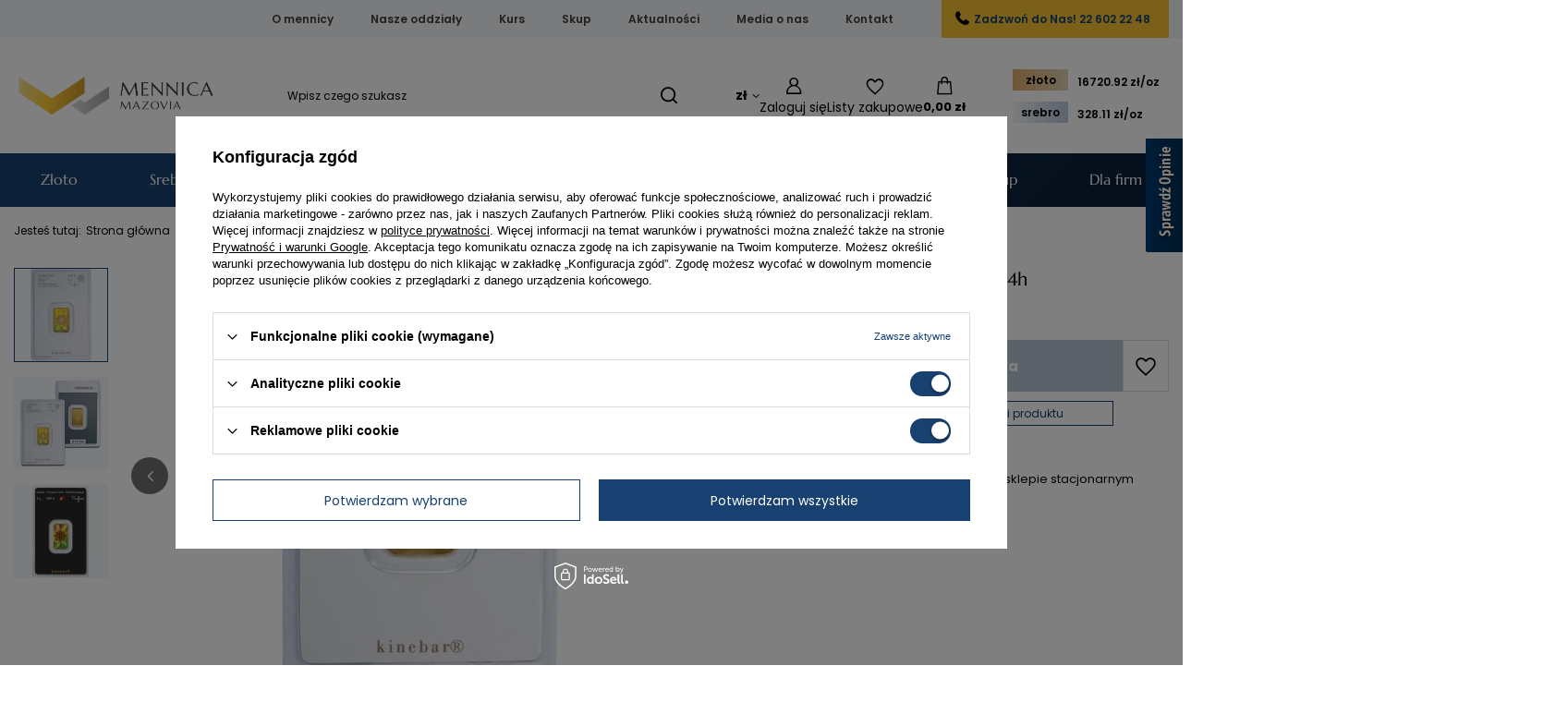

--- FILE ---
content_type: text/html; charset=utf-8
request_url: https://mennicamazovia.pl/product-pol-270-Sztabka-Zlota-Kinebar-5g-24h.html
body_size: 23264
content:
<!DOCTYPE html>
<html lang="pl" class="--vat --gross " ><head><link rel="preload" as="image" fetchpriority="high" href="https://static3.mennicamazovia.pl/hpeciai/babc943f582b5a885a16a054af47c0b0/pol_pm_Sztabka-Zlota-Kinebar-5g-24h-270_2.webp"><meta name="viewport" content="initial-scale = 1.0, maximum-scale = 5.0, width=device-width, viewport-fit=cover"><meta http-equiv="Content-Type" content="text/html; charset=utf-8"><meta http-equiv="X-UA-Compatible" content="IE=edge"><title>Sztabka Złota Kinebar 5g 24h - Mennica Mazovia</title><meta name="keywords" content=""><meta name="description" content="Sztabka Złota Kinebar 5g 24h - sprawdź cenę i dostępność. Oryginalny produkt "><link rel="icon" href="/gfx/pol/favicon.ico"><meta name="theme-color" content="#184070"><meta name="msapplication-navbutton-color" content="#184070"><meta name="apple-mobile-web-app-status-bar-style" content="#184070"><link rel="stylesheet" type="text/css" href="/gfx/pol/projector_style.css.gzip?r=1767811786"><style>
							#photos_slider[data-skeleton] .photos__link:before {
								padding-top: calc(min((450/304 * 100%), 450px));
							}
							@media (min-width: 979px) {.photos__slider[data-skeleton] .photos__figure:not(.--nav):first-child .photos__link {
								max-height: 450px;
							}}
						</style><script>var app_shop={urls:{prefix:'data="/gfx/'.replace('data="', '')+'pol/',graphql:'/graphql/v1/'},vars:{meta:{viewportContent:'initial-scale = 1.0, maximum-scale = 5.0, width=device-width, viewport-fit=cover'},priceType:'gross',priceTypeVat:true,productDeliveryTimeAndAvailabilityWithBasket:false,geoipCountryCode:'US',fairShopLogo: { enabled: false, image: '/gfx/standards/safe_light.svg'},currency:{id:'PLN',symbol:'zł',country:'pl',format:'###,##0.00',beforeValue:false,space:true,decimalSeparator:',',groupingSeparator:' '},language:{id:'pol',symbol:'pl',name:'Polski'},omnibus:{enabled:true,rebateCodeActivate:false,hidePercentageDiscounts:false,},},txt:{priceTypeText:' brutto',},fn:{},fnrun:{},files:[],graphql:{}};const getCookieByName=(name)=>{const value=`; ${document.cookie}`;const parts = value.split(`; ${name}=`);if(parts.length === 2) return parts.pop().split(';').shift();return false;};if(getCookieByName('freeeshipping_clicked')){document.documentElement.classList.remove('--freeShipping');}if(getCookieByName('rabateCode_clicked')){document.documentElement.classList.remove('--rabateCode');}function hideClosedBars(){const closedBarsArray=JSON.parse(localStorage.getItem('closedBars'))||[];if(closedBarsArray.length){const styleElement=document.createElement('style');styleElement.textContent=`${closedBarsArray.map((el)=>`#${el}`).join(',')}{display:none !important;}`;document.head.appendChild(styleElement);}}hideClosedBars();</script><meta name="robots" content="index,follow"><meta name="rating" content="general"><meta name="Author" content="M. Mazovia Sp. z o.o. na bazie IdoSell (www.idosell.com/shop).">
<!-- Begin LoginOptions html -->

<style>
#client_new_social .service_item[data-name="service_Apple"]:before, 
#cookie_login_social_more .service_item[data-name="service_Apple"]:before,
.oscop_contact .oscop_login__service[data-service="Apple"]:before {
    display: block;
    height: 2.6rem;
    content: url('/gfx/standards/apple.svg?r=1743165583');
}
.oscop_contact .oscop_login__service[data-service="Apple"]:before {
    height: auto;
    transform: scale(0.8);
}
#client_new_social .service_item[data-name="service_Apple"]:has(img.service_icon):before,
#cookie_login_social_more .service_item[data-name="service_Apple"]:has(img.service_icon):before,
.oscop_contact .oscop_login__service[data-service="Apple"]:has(img.service_icon):before {
    display: none;
}
</style>

<!-- End LoginOptions html -->

<!-- Open Graph -->
<meta property="og:type" content="website"><meta property="og:url" content="https://mennicamazovia.pl/product-pol-270-Sztabka-Zlota-Kinebar-5g-24h.html
"><meta property="og:title" content="Sztabka Złota Kinebar 5g 24h"><meta property="og:site_name" content="M. Mazovia Sp. z o.o."><meta property="og:locale" content="pl_PL"><meta property="og:image" content="https://mennicamazovia.pl/hpeciai/8151ee326139239455f0190489cf0d8c/pol_pl_Sztabka-Zlota-Kinebar-5g-24h-270_2.webp"><meta property="og:image:width" content="304"><meta property="og:image:height" content="450"><link rel="manifest" href="https://mennicamazovia.pl/data/include/pwa/1/manifest.json?t=3"><meta name="apple-mobile-web-app-capable" content="yes"><meta name="apple-mobile-web-app-status-bar-style" content="black"><meta name="apple-mobile-web-app-title" content="Mennica Mazovia"><link rel="apple-touch-icon" href="/data/include/pwa/1/icon-128.png"><link rel="apple-touch-startup-image" href="/data/include/pwa/1/logo-512.png" /><meta name="msapplication-TileImage" content="/data/include/pwa/1/icon-144.png"><meta name="msapplication-TileColor" content="#2F3BA2"><meta name="msapplication-starturl" content="/"><script type="application/javascript">var _adblock = true;</script><script async src="/data/include/advertising.js"></script><script type="application/javascript">var statusPWA = {
                online: {
                    txt: "Połączono z internetem",
                    bg: "#5fa341"
                },
                offline: {
                    txt: "Brak połączenia z internetem",
                    bg: "#eb5467"
                }
            }</script><script async type="application/javascript" src="/ajax/js/pwa_online_bar.js?v=1&r=6"></script><script >
window.dataLayer = window.dataLayer || [];
window.gtag = function gtag() {
dataLayer.push(arguments);
}
gtag('consent', 'default', {
'ad_storage': 'denied',
'analytics_storage': 'denied',
'ad_personalization': 'denied',
'ad_user_data': 'denied',
'wait_for_update': 500
});

gtag('set', 'ads_data_redaction', true);
</script><script id="iaiscript_1" data-requirements="W10=" data-ga4_sel="ga4script">
window.iaiscript_1 = `<${'script'}  class='google_consent_mode_update'>
gtag('consent', 'update', {
'ad_storage': 'granted',
'analytics_storage': 'granted',
'ad_personalization': 'granted',
'ad_user_data': 'granted'
});
</${'script'}>`;
</script>
<!-- End Open Graph -->

<link rel="canonical" href="https://mennicamazovia.pl/product-pol-270-Sztabka-Zlota-Kinebar-5g-24h.html" />

                <!-- Global site tag (gtag.js) -->
                <script  async src="https://www.googletagmanager.com/gtag/js?id=AW-760098107"></script>
                <script >
                    window.dataLayer = window.dataLayer || [];
                    window.gtag = function gtag(){dataLayer.push(arguments);}
                    gtag('js', new Date());
                    
                    gtag('config', 'AW-760098107', {"allow_enhanced_conversions":true});
gtag('config', 'G-0V3LK6YKQB');

                </script>
                            <!-- Google Tag Manager -->
                    <script >(function(w,d,s,l,i){w[l]=w[l]||[];w[l].push({'gtm.start':
                    new Date().getTime(),event:'gtm.js'});var f=d.getElementsByTagName(s)[0],
                    j=d.createElement(s),dl=l!='dataLayer'?'&l='+l:'';j.async=true;j.src=
                    'https://www.googletagmanager.com/gtm.js?id='+i+dl;f.parentNode.insertBefore(j,f);
                    })(window,document,'script','dataLayer','GTM-N2D3CTP');</script>
            <!-- End Google Tag Manager -->
<!-- Begin additional html or js -->


<!--56|1|4| modified: 2025-10-07 00:29:34-->
<style>
div#ck_dsclr {
    z-index: 9999999999 !important;
}
@media (max-width:757px) {
button.opineo-side-slider-widget__label.opineo-side-slider-widget__label--right {
    display: none;
}
}
</style>
<script type='text/javascript' src='https://www.opineo.pl/shop/slider.js.php?s=57913&offsetTop=110&type=v'></script>
<!--76|1|6| modified: 2025-12-23 23:06:43-->
<meta name="msvalidate.01" content="EE0678793383B1605A283BDA3CCB689B" />
<!--79|1|8| modified: 2025-12-23 23:00:07-->
<script type="application/ld+json">
{
  "@context": "https://schema.org",
  "@type": "LocalBusiness",
  "name": "Mennica Mazovia",
    "image": "http://mennicamazovia.pl/data/include/cms/img/logo/logo-mobile.png",
  "@id": "",
  "url": "https://mennicamazovia.pl/Mennica-Warszawa-ccms-pol-41.html",
  "description": "Metale szlachetne w formie sztabek i monet z najlepszych mennic z akredytacją LBMA. Złoto, srebro, platyna i pallad. Bezpieczne zakupy i wysyłka 24h!",
  "telephone": "22 602 22 48",
  "priceRange": "50+ PLN",
  "address": {
    "@type": "PostalAddress",
    "streetAddress": "Krucza 16/22",
    "addressLocality": "Warsaw",
    "postalCode": "00-526",
    "addressCountry": "PL"
  },
  "geo": {
    "@type": "GeoCoordinates",
    "latitude": 52.2260597,
    "longitude": 21.0191371
  },
  "openingHoursSpecification": [{
    "@type": "OpeningHoursSpecification",
    "dayOfWeek": [
      "Monday",
      "Tuesday",
      "Thursday",
      "Friday"
    ],
    "opens": "09:00",
    "closes": "17:00"
  },{
    "@type": "OpeningHoursSpecification",
    "dayOfWeek": "Wednesday",
    "opens": "09:00",
    "closes": "18:00"
  }],
  "department": [{
    "@type": "LocalBusiness",
    "name": "Mennica Mazovia - Katowice",
    "url": "https://mennicamazovia.pl/Oddzial-w-Katowicach-ccms-pol-43.html",
    "image": "",
    "telephone": "32 323 51 00",
    "address": {
    "@type": "PostalAddress",
    "streetAddress": "Króla Jana III Sobieskiego 2",
    "addressLocality": "Katowice",
    "postalCode": "40-082",
    "addressCountry": "PL"
  },
  "geo": {
    "@type": "GeoCoordinates",
    "latitude": 50.2613275,
    "longitude": 19.0118803
  },
  "openingHoursSpecification": [{
    "@type": "OpeningHoursSpecification",
    "dayOfWeek": [
      "Monday",
      "Tuesday",
      "Thursday",
      "Friday"
    ],
    "opens": "09:00",
    "closes": "17:00"
  },{
    "@type": "OpeningHoursSpecification",
    "dayOfWeek": "Wednesday",
    "opens": "09:00",
    "closes": "18:00"
  }
  ]},{
    "@type": "LocalBusiness",
    "name": "Mennica Mazovia - Szczecin",
    "url": "https://mennicamazovia.pl/Szczecin-stock-6-pol.html",
    "image": "",
    "telephone": "91 425 80 20",
     "address": {
    "@type": "PostalAddress",
    "streetAddress": "Jagiellońska 85/8",
    "addressLocality": "Szczecin",
    "postalCode": "70-435",
    "addressCountry": "PL"
  },
  "geo": {
    "@type": "GeoCoordinates",
    "latitude": 53.431236,
    "longitude": 14.5424141
  },
  "openingHoursSpecification": [{
    "@type": "OpeningHoursSpecification",
    "dayOfWeek": [
      "Monday",
      "Tuesday",
      "Thursday",
      "Friday"
    ],
    "opens": "09:00",
    "closes": "17:00"
  },{
    "@type": "OpeningHoursSpecification",
    "dayOfWeek": "Wednesday",
    "opens": "09:00",
    "closes": "18:00"
  }
  ]
  },{
    "@type": "LocalBusiness",
    "name": "Mennica Mazovia - Łódź",
    "url": "https://mennicamazovia.pl/Lodz-stock-7-pol.html",
    "image": "",
    "telephone": "42 620 03 00",
    "address": {
    "@type": "PostalAddress",
    "streetAddress": "Wólczańska 66 lok. A111",
    "addressLocality": "Łódź",
    "postalCode": "90-516",
    "addressCountry": "PL"
  },
  "geo": {
    "@type": "GeoCoordinates",
    "latitude": 51.764316,
    "longitude": 19.4532115
  },
  "openingHoursSpecification": [{
    "@type": "OpeningHoursSpecification",
    "dayOfWeek": [
      "Monday",
      "Tuesday",
      "Thursday",
      "Friday"
    ],
    "opens": "09:00",
    "closes": "17:00"
  },{
    "@type": "OpeningHoursSpecification",
    "dayOfWeek": "Wednesday",
    "opens": "09:00",
    "closes": "18:00"
  }
  ]
  },{
    "@type": "LocalBusiness",
    "name": "Mennica Mazovia - Gdańsk",
    "url": "https://mennicamazovia.pl/Gdansk-stock-9-pol.html",
    "image": "",
    "telephone": "726 906 909",
    "address": {
    "@type": "PostalAddress",
    "streetAddress": "Al. Grunwaldzka 56 lok. 214",
    "addressLocality": "Gdańsk",
    "postalCode": "80-241",
    "addressCountry": "PL"
  },
  "geo": {
    "@type": "GeoCoordinates",
    "latitude": 54.37639429999999,
    "longitude": 18.6117109
  },
  "openingHoursSpecification": [{
    "@type": "OpeningHoursSpecification",
    "dayOfWeek": [
      "Monday",
      "Tuesday",
      "Thursday",
      "Friday"
    ],
    "opens": "09:00",
    "closes": "17:00"
  },{
    "@type": "OpeningHoursSpecification",
    "dayOfWeek": "Wednesday",
    "opens": "09:00",
    "closes": "18:00"
  }
  ]
  },{
    "@type": "LocalBusiness",
    "name": "Mennica Mazovia - Bydgoszcz",
    "url": "https://mennicamazovia.pl/Bydgoszcz-stock-11-pol.html",
    "image": "",
    "telephone": "52 335 30 30",
    "address": {
    "@type": "PostalAddress",
    "streetAddress": "Królowej Jadwigi 18",
    "addressLocality": "Bydgoszcz",
    "postalCode": "85-231",
    "addressCountry": "PL"
  },
  "geo": {
    "@type": "GeoCoordinates",
    "latitude": 53.1312115,
    "longitude": 17.9945754
  },
  "openingHoursSpecification": [{
    "@type": "OpeningHoursSpecification",
    "dayOfWeek": [
      "Monday",
      "Tuesday",
      "Thursday",
      "Friday"
    ],
    "opens": "09:00",
    "closes": "17:00"
  },{
    "@type": "OpeningHoursSpecification",
    "dayOfWeek": "Wednesday",
    "opens": "09:00",
    "closes": "18:00"
  }
  ]
  },{
    "@type": "LocalBusiness",
    "name": "Mennica Mazovia - Bielsko-Biała",
    "url": "https://mennicamazovia.pl/Bielsko-Biala-stock-10-pol.html",
    "image": "",
    "telephone": "+48 334 436 888",
    "address": {
    "@type": "PostalAddress",
    "streetAddress": "Księdza Stanisława Stojałowskiego 14",
    "addressLocality": "Bielsko-Biała",
    "postalCode": "43-300",
    "addressCountry": "PL"
  },
  "geo": {
    "@type": "GeoCoordinates",
    "latitude": 49.8226573,
    "longitude": 19.0488753
  },
  "openingHoursSpecification": [{
    "@type": "OpeningHoursSpecification",
    "dayOfWeek": [
      "Monday",
      "Tuesday",
      "Thursday",
      "Friday"
    ],
    "opens": "09:00",
    "closes": "17:00"
  },{
    "@type": "OpeningHoursSpecification",
    "dayOfWeek": "Wednesday",
    "opens": "09:00",
    "closes": "18:00"
  }
  ]
  },{
    "@type": "LocalBusiness",
    "name": "Mennica Mazovia - Poznań",
    "url": "https://mennicamazovia.pl/Poznan-stock-8-pol.html",
    "image": "",
    "telephone": "726 905 908",
   "address": {
    "@type": "PostalAddress",
    "streetAddress": "Libelta 27",
    "addressLocality": "Poznań",
    "postalCode": "61-707",
    "addressCountry": "PL"
  },
  "geo": {
    "@type": "GeoCoordinates",
    "latitude": 52.4122865,
    "longitude": 16.9188956
  },
  "openingHoursSpecification": [{
    "@type": "OpeningHoursSpecification",
    "dayOfWeek": [
      "Monday",
      "Tuesday",
      "Thursday",
      "Friday"
    ],
    "opens": "09:00",
    "closes": "17:00"
  },{
    "@type": "OpeningHoursSpecification",
    "dayOfWeek": "Wednesday",
    "opens": "09:00",
    "closes": "18:00"
  }
  ]
  }]
}

</script>
<script type="application/ld+json">
{
  "@context": "https://schema.org",
  "@type": "Organization",
  "name": "Mennica Mazovia",
  "url": "https://mennicamazovia.pl/",
  "logo": "http://mennicamazovia.pl/data/include/cms/img/logo/logo-mobile.png"
}
</script>
<script type="application/ld+json">
{
  "@context": "https://schema.org/",
  "@type": "WebSite",
  "name": "Mennica Mazovia",
  "url": "https://mennicamazovia.pl/",
  "potentialAction": {
    "@type": "SearchAction",
    "target": "https://mennicamazovia.pl/{search_term_string}",
    "query-input": "required name=search_term_string"
  }
}
</script>

<!--104|1|15-->
<meta name="facebook-domain-verification" content="o0x8q4wx8ar8ng9wf6svwgpj43vqb4" />

<!-- End additional html or js -->
                <script>
                if (window.ApplePaySession && window.ApplePaySession.canMakePayments()) {
                    var applePayAvailabilityExpires = new Date();
                    applePayAvailabilityExpires.setTime(applePayAvailabilityExpires.getTime() + 2592000000); //30 days
                    document.cookie = 'applePayAvailability=yes; expires=' + applePayAvailabilityExpires.toUTCString() + '; path=/;secure;'
                    var scriptAppleJs = document.createElement('script');
                    scriptAppleJs.src = "/ajax/js/apple.js?v=3";
                    if (document.readyState === "interactive" || document.readyState === "complete") {
                          document.body.append(scriptAppleJs);
                    } else {
                        document.addEventListener("DOMContentLoaded", () => {
                            document.body.append(scriptAppleJs);
                        });  
                    }
                } else {
                    document.cookie = 'applePayAvailability=no; path=/;secure;'
                }
                </script>
                <script>let paypalDate = new Date();
                    paypalDate.setTime(paypalDate.getTime() + 86400000);
                    document.cookie = 'payPalAvailability_PLN=-1; expires=' + paypalDate.getTime() + '; path=/; secure';
                </script></head><body><div id="container" class="projector_page container max-width-1200"><header class=" commercial_banner"><script class="ajaxLoad">app_shop.vars.vat_registered="true";app_shop.vars.currency_format="###,##0.00";app_shop.vars.currency_before_value=false;app_shop.vars.currency_space=true;app_shop.vars.symbol="zł";app_shop.vars.id="PLN";app_shop.vars.baseurl="http://mennicamazovia.pl/";app_shop.vars.sslurl="https://mennicamazovia.pl/";app_shop.vars.curr_url="%2Fproduct-pol-270-Sztabka-Zlota-Kinebar-5g-24h.html";var currency_decimal_separator=',';var currency_grouping_separator=' ';app_shop.vars.blacklist_extension=["exe","com","swf","js","php"];app_shop.vars.blacklist_mime=["application/javascript","application/octet-stream","message/http","text/javascript","application/x-deb","application/x-javascript","application/x-shockwave-flash","application/x-msdownload"];app_shop.urls.contact="/contact-pol.html";</script><div id="viewType" style="display:none"></div><div id="menu_skip" class="menu_skip"><a href="#layout" class="btn --outline --medium menu_skip__link --layout">Przejdź do zawartości strony</a><a href="#menu_categories" class="btn --outline --medium menu_skip__link --menu">Przejdź do kategorii</a></div><nav id="menu_categories3" class="wide"><button type="button" class="navbar-toggler" aria-label="Menu"><i class="icon-reorder"></i></button><div class="navbar-collapse" id="menu_navbar3"><ul class="navbar-nav mx-md-n2"><li class="nav-item"><span class="nav-link-wrapper"><a  href="/O-nas-cterms-pol-19.html" target="_self" title="O mennicy" class="nav-link --l1" >O mennicy</a></span></li><li class="nav-item"><span class="nav-link-wrapper"><a  href="/Nasze-oddzialy-ccms-pol-38.html" target="_self" title="Nasze oddziały" class="nav-link --l1" >Nasze oddziały</a></span></li><li class="nav-item"><span class="nav-link-wrapper"><a  href="/Kurs-Zlota-Srebra-Platyny-ccms-pol-31.html" target="_self" title="Kurs" class="nav-link --l1" >Kurs</a></span></li><li class="nav-item"><span class="nav-link-wrapper"><a  href="https://skupmazovia.pl/" target="_blank" title="Skup" class="nav-link --l1" >Skup</a></span></li><li class="nav-item"><span class="nav-link-wrapper"><a  href="https://mennicamazovia.pl/news-pol.phtml" target="_self" title="Aktualności" class="nav-link --l1" >Aktualności</a></span></li><li class="nav-item"><span class="nav-link-wrapper"><a  href="https://mennicamazovia.pl/Media-o-nas-bloglist-pol-1.html" target="_self" title="Media o nas" class="nav-link --l1" >Media o nas</a></span></li><li class="nav-item"><span class="nav-link-wrapper"><a  href="/contact-pol.html" target="_self" title="Kontakt" class="nav-link --l1" >Kontakt</a></span></li><li class="nav-item"><span class="nav-link-wrapper"><a  href="tel:226022248" target="_self" title="Zadzwoń do Nas! 22 602 22 48" class="nav-link --l1" >Zadzwoń do Nas! 22 602 22 48</a></span></li></ul></div></nav><div id="logo" class="d-flex align-items-center"><a href="https://mennicamazovia.pl" target="_self" aria-label="Logo sklepu"><img src="/data/gfx/mask/pol/logo_1_big.png" alt="Logo Mennica Mazovia" width="825" height="200"></a></div><form action="https://mennicamazovia.pl/search.php" method="get" id="menu_search" class="menu_search"><a href="#showSearchForm" class="menu_search__mobile" aria-label="Szukaj"></a><div class="menu_search__block"><div class="menu_search__item --input"><input class="menu_search__input" type="text" name="text" autocomplete="off" placeholder="Wpisz czego szukasz" aria-label="Wpisz czego szukasz"><button class="menu_search__submit" type="submit" aria-label="Szukaj"></button></div><div class="menu_search__item --results search_result"></div></div></form><div id="menu_top" class="menu_top"><div id="menu_settings" class="align-items-center justify-content-center justify-content-lg-end"><div class="open_trigger" tabindex="0" aria-label="Kliknij, aby zmienić walutę"><span class="d-none d-md-inline-block flag_txt">zł</span><div class="menu_settings_wrapper d-md-none"><div class="menu_settings_inline"><div class="menu_settings_header">
									Język i waluta:
								</div><div class="menu_settings_content"><span class="menu_settings_flag flag flag_pol"></span><strong class="menu_settings_value"><span class="menu_settings_language">pl</span><span> | </span><span class="menu_settings_currency">zł</span></strong></div></div><div class="menu_settings_inline"><div class="menu_settings_header">
									Dostawa do:
								</div><div class="menu_settings_content"><strong class="menu_settings_value">Polska</strong></div></div></div><i class="icon-angle-down d-none d-md-inline-block"></i></div><form action="https://mennicamazovia.pl/settings.php" method="post"><ul><li><div class="form-group"><label for="menu_settings_curr">Waluta</label><div class="select-after"><select class="form-control" name="curr" id="menu_settings_curr"><option value="PLN" selected>zł</option><option value="EUR">€ (1 zł = 0.237€)
																</option><option value="USD">$ (1 zł = 0.3024$)
																</option></select></div></div></li><li class="buttons"><button class="btn --solid --large" type="submit">
									Zastosuj zmiany
								</button></li></ul></form></div><div class="account_links"><a class="account_links__item" rel="nofollow" href="https://mennicamazovia.pl/login.php" aria-label="Zaloguj się"><span class="account_links__text --logged-out">Zaloguj się</span></a></div><div class="shopping_list_top" data-empty="true"><a href="https://mennicamazovia.pl/pl/shoppinglist/" rel="nofollow" class="wishlist_link slt_link --empty" aria-label="Listy zakupowe"><span class="slt_link__text">Listy zakupowe</span></a><div class="slt_lists"><ul class="slt_lists__nav"><li class="slt_lists__nav_item" data-list_skeleton="true" data-list_id="true" data-shared="true"><a href="#" rel="nofollow" class="slt_lists__nav_link" data-list_href="true"><span class="slt_lists__nav_name" data-list_name="true"></span><span class="slt_lists__count" data-list_count="true">0</span></a></li><li class="slt_lists__nav_item --empty"><a rel="nofollow" class="slt_lists__nav_link --empty" href="https://mennicamazovia.pl/pl/shoppinglist/"><span class="slt_lists__nav_name" data-list_name="true">Lista zakupowa</span><span class="slt_lists__count" data-list_count="true">0</span></a></li></ul></div></div><div id="menu_basket" class="topBasket --skeleton"><a href="/basketedit.php" class="topBasket__sub" aria-label="Wartość koszyka: 0,00 zł"><span class="badge badge-info" aria-hidden="true"></span><strong class="topBasket__price">0,00 zł</strong></a><div class="topBasket__details --products" style="display: none;"><div class="topBasket__block --labels"><span class="topBasket__item --name">Produkt</span><span class="topBasket__item --sum">Ilość</span><span class="topBasket__item --prices">Cena</span></div><div class="topBasket__block --products"></div></div><div class="topBasket__details --shipping" style="display: none;"><span class="topBasket__name">Koszt dostawy od</span><span id="shipppingCost"></span></div><script>
				app_shop.vars.cache_html = true;
			</script></div></div><div class="stock"><div class="stocktable"><a href="https://mennicamazovia.pl/Kurs-Zloto-Srebro-Platyna-ccms-pol-31.html" target="_blank"><span class="zloto">złoto</span><nav id="menu_categories2"><div class="stocknavbar-collapse"><ul class="stocknavbar-nav"><li class="nav-item">
                           <span title="16720.92" class="auoz nav-link" >16720.92 zł/oz </span></li></ul></div></nav></a><a href="https://mennicamazovia.pl/Kurs-Zloto-Srebro-Platyna-ccms-pol-31.html" target="_blank"><span class="srebro">srebro</span><nav id="menu_categories2-1" class=""><div class="stocknavbar-collapse"><ul class="stocknavbar-nav"><li class="nav-item"><span clas=""
                           <span title="328.11" class="agoz nav-link" >328.11 zł/oz </span></li></ul></div></nav></a></div></div><nav id="menu_categories" class="wide" aria-label="Kategorie główne"><button type="button" class="navbar-toggler" aria-label="Menu"><i class="icon-reorder"></i></button><div class="navbar-collapse" id="menu_navbar"><ul class="navbar-nav mx-md-n2"><li class="nav-item ni152"><span class="nav-link-wrapper"><a  href="/pol_m_Zloto-152.html" target="_self" title="Złoto" class="nav-link --l1" >Złoto</a><button class="nav-link-expand" type="button" aria-label="Złoto, Menu"></button></span><ul class="navbar-subnav"><li class="nav-header"><a href="#backLink" class="nav-header__backLink"><i class="icon-angle-left"></i></a><a  href="/pol_m_Zloto-152.html" target="_self" title="Złoto" class="nav-link --l1" >Złoto</a></li><li class="nav-item"><a  href="/pol_m_Zloto_Sztabki-Zlota-164.html" target="_self" title="Sztabki Złota" class="nav-link --l2" >Sztabki Złota</a><ul class="navbar-subsubnav"><li class="nav-header"><a href="#backLink" class="nav-header__backLink"><i class="icon-angle-left"></i></a><a  href="/pol_m_Zloto_Sztabki-Zlota-164.html" target="_self" title="Sztabki Złota" class="nav-link --l2" >Sztabki Złota</a></li><li class="nav-item"><a  href="/sztabka-zlota-1g.html" target="_self" title="Sztabka złota 1g" class="nav-link --l3" >Sztabka złota 1g</a></li><li class="nav-item"><a  href="/sztabka-zlota-2g.html" target="_self" title="Sztabka złota 2g" class="nav-link --l3" >Sztabka złota 2g</a></li><li class="nav-item"><a  href="/sztabka-zlota-5g.html" target="_self" title="Sztabka złota 5g" class="nav-link --l3" >Sztabka złota 5g</a></li><li class="nav-item"><a  href="/sztabka-zlota-10g.html" target="_self" title="Sztabka złota 10g" class="nav-link --l3" >Sztabka złota 10g</a></li><li class="nav-item"><a  href="/sztabka-zlota-20g.html" target="_self" title="Sztabka złota 20g" class="nav-link --l3" >Sztabka złota 20g</a></li><li class="nav-item"><a  href="/sztabka-zlota-50g.html" target="_self" title="Sztabka złota 50g" class="nav-link --l3" >Sztabka złota 50g</a></li><li class="nav-item"><a  href="/sztabka-zlota-100g.html" target="_self" title="Sztabka złota 100g" class="nav-link --l3" >Sztabka złota 100g</a></li><li class="nav-item"><a  href="/sztabka-zlota-250g.html" target="_self" title="Sztabka złota 250g" class="nav-link --l3" >Sztabka złota 250g</a></li><li class="nav-item"><a  href="/sztabka-zlota-1-uncja.html" target="_self" title="Sztabka złota 1 uncja" class="nav-link --l3" >Sztabka złota 1 uncja</a></li><li class="nav-item --all"><a class="nav-link --l3" href="/pol_m_Zloto_Sztabki-Zlota-164.html">+ Pokaż wszystkie</a></li></ul></li><li class="nav-item"><a  href="/pol_m_Zloto_Zlote-Monety-165.html" target="_self" title="Złote Monety" class="nav-link --l2" >Złote Monety</a><ul class="navbar-subsubnav"><li class="nav-header"><a href="#backLink" class="nav-header__backLink"><i class="icon-angle-left"></i></a><a  href="/pol_m_Zloto_Zlote-Monety-165.html" target="_self" title="Złote Monety" class="nav-link --l2" >Złote Monety</a></li><li class="nav-item"><a  href="/pol_m_Zloto_Zlote-Monety_Zlota-moneta-1g-270.html" target="_self" title="Złota moneta 1g" class="nav-link --l3" >Złota moneta 1g</a></li><li class="nav-item"><a  href="/pol_m_Zloto_Zlote-Monety_Zlota-moneta-1-25-uncji-226.html" target="_self" title="Złota moneta 1/25 uncji" class="nav-link --l3" >Złota moneta 1/25 uncji</a></li><li class="nav-item"><a  href="/zlota-moneta-1-20-uncji.html" target="_self" title="Złota moneta 1/20 uncji" class="nav-link --l3" >Złota moneta 1/20 uncji</a></li><li class="nav-item"><a  href="/pol_m_Zloto_Zlote-Monety_Zlota-moneta-1-10-uncji-200.html" target="_self" title="Złota moneta 1/10 uncji" class="nav-link --l3" >Złota moneta 1/10 uncji</a></li><li class="nav-item"><a  href="/pol_m_Zloto_Zlote-Monety_Zlota-moneta-1-4-uncji-201.html" target="_self" title="Złota moneta 1/4 uncji" class="nav-link --l3" >Złota moneta 1/4 uncji</a></li><li class="nav-item"><a  href="/pol_m_Zloto_Zlote-Monety_Zlota-moneta-1-2-uncji-202.html" target="_self" title="Złota moneta 1/2 uncji" class="nav-link --l3" >Złota moneta 1/2 uncji</a></li><li class="nav-item"><a  href="/pol_m_Zloto_Zlote-Monety_Zlota-moneta-1-uncja-203.html" target="_self" title="Złota moneta 1 uncja" class="nav-link --l3" >Złota moneta 1 uncja</a></li><li class="nav-item"><a  href="/pol_m_Zloto_Zlote-Monety_Zlota-moneta-powyzej-1-uncji-204.html" target="_self" title="Złota moneta powyżej 1 uncji" class="nav-link --l3" >Złota moneta powyżej 1 uncji</a></li><li class="nav-item --all"><a class="nav-link --l3" href="/pol_m_Zloto_Zlote-Monety-165.html">+ Pokaż wszystkie</a></li></ul></li><li class="nav-item empty"><a  href="/pol_m_Zloto_Zestawy-Zlotych-Monet-217.html" target="_self" title="Zestawy Złotych Monet" class="nav-link --l2" >Zestawy Złotych Monet</a></li></ul></li><li class="nav-item ni155"><span class="nav-link-wrapper"><a  href="/pol_m_Srebro-155.html" target="_self" title="Srebro" class="nav-link --l1" >Srebro</a><button class="nav-link-expand" type="button" aria-label="Srebro, Menu"></button></span><ul class="navbar-subnav"><li class="nav-header"><a href="#backLink" class="nav-header__backLink"><i class="icon-angle-left"></i></a><a  href="/pol_m_Srebro-155.html" target="_self" title="Srebro" class="nav-link --l1" >Srebro</a></li><li class="nav-item"><a  href="/pol_m_Srebro_Sztabki-Srebra-157.html" target="_self" title="Sztabki Srebra" class="nav-link --l2" >Sztabki Srebra</a><ul class="navbar-subsubnav"><li class="nav-header"><a href="#backLink" class="nav-header__backLink"><i class="icon-angle-left"></i></a><a  href="/pol_m_Srebro_Sztabki-Srebra-157.html" target="_self" title="Sztabki Srebra" class="nav-link --l2" >Sztabki Srebra</a></li><li class="nav-item"><a  href="/sztabka-srebra-250g.html" target="_self" title="Sztabka srebra 250g" class="nav-link --l3" >Sztabka srebra 250g</a></li><li class="nav-item"><a  href="/sztabka-srebra-500g.html" target="_self" title="Sztabka srebra 500g" class="nav-link --l3" >Sztabka srebra 500g</a></li><li class="nav-item"><a  href="/sztabka-srebra-1kg.html" target="_self" title="Sztabka srebra 1kg" class="nav-link --l3" >Sztabka srebra 1kg</a></li></ul></li><li class="nav-item"><a  href="/pol_m_Srebro_Srebrne-Monety-158.html" target="_self" title="Srebrne Monety" class="nav-link --l2" >Srebrne Monety</a><ul class="navbar-subsubnav"><li class="nav-header"><a href="#backLink" class="nav-header__backLink"><i class="icon-angle-left"></i></a><a  href="/pol_m_Srebro_Srebrne-Monety-158.html" target="_self" title="Srebrne Monety" class="nav-link --l2" >Srebrne Monety</a></li><li class="nav-item"><a  href="/srebrna-moneta-1-uncja.html" target="_self" title="Srebrna moneta 1 uncja" class="nav-link --l3" >Srebrna moneta 1 uncja</a></li><li class="nav-item"><a  href="/srebrna-moneta-2-uncje.html" target="_self" title="Srebrna moneta 2 uncje" class="nav-link --l3" >Srebrna moneta 2 uncje</a></li><li class="nav-item"><a  href="/pol_m_Srebro-Inwestycyjne_Srebrne-Monety-158.html?filter_pricerange=&amp;filter_traits%5B41%5D=289&amp;filter_traits%5B31%5D=&amp;filter_traits%5B276%5D=" target="_self" title="Srebrna Moneta 5 uncji" class="nav-link --l3" >Srebrna Moneta 5 uncji</a></li><li class="nav-item --all"><a class="nav-link --l3" href="/pol_m_Srebro_Srebrne-Monety-158.html">+ Pokaż wszystkie</a></li></ul></li><li class="nav-item empty"><a  href="/pol_m_Srebro_Zestawy-Srebrnych-Monet-162.html" target="_self" title="Zestawy Srebrnych Monet" class="nav-link --l2" >Zestawy Srebrnych Monet</a></li></ul></li><li class="nav-item ni156"><span class="nav-link-wrapper"><a  href="/pol_m_Platyna-156.html" target="_self" title="Platyna" class="nav-link --l1" >Platyna</a><button class="nav-link-expand" type="button" aria-label="Platyna, Menu"></button></span><ul class="navbar-subnav"><li class="nav-header"><a href="#backLink" class="nav-header__backLink"><i class="icon-angle-left"></i></a><a  href="/pol_m_Platyna-156.html" target="_self" title="Platyna" class="nav-link --l1" >Platyna</a></li><li class="nav-item empty"><a  href="/pol_m_Platyna_Platynowe-Monety-159.html" target="_self" title="Platynowe Monety" class="nav-link --l2" >Platynowe Monety</a></li></ul></li><li class="nav-item ni249"><span class="nav-link-wrapper"><a  href="/monety-bulionowe.html" target="_self" title="Monety bulionowe" class="nav-link --l1" >Monety bulionowe</a><button class="nav-link-expand" type="button" aria-label="Monety bulionowe, Menu"></button></span><ul class="navbar-subnav"><li class="nav-header"><a href="#backLink" class="nav-header__backLink"><i class="icon-angle-left"></i></a><a  href="/monety-bulionowe.html" target="_self" title="Monety bulionowe" class="nav-link --l1" >Monety bulionowe</a></li><li class="nav-item"><a  href="/krugerrand.html" target="_self" title="Krugerrand" class="nav-link --l2" >Krugerrand</a><ul class="navbar-subsubnav"><li class="nav-header"><a href="#backLink" class="nav-header__backLink"><i class="icon-angle-left"></i></a><a  href="/krugerrand.html" target="_self" title="Krugerrand" class="nav-link --l2" >Krugerrand</a></li><li class="nav-item"><a  href="/zloty-krugerrand.html" target="_self" title="Złoty Krugerrand" class="nav-link --l3" >Złoty Krugerrand</a></li><li class="nav-item"><a  href="/srebrny-krugerrand.html" target="_self" title="Srebrny Krugerrand" class="nav-link --l3" >Srebrny Krugerrand</a></li></ul></li><li class="nav-item"><a  href="/britannia.html" target="_self" title="Britannia" class="nav-link --l2" >Britannia</a><ul class="navbar-subsubnav"><li class="nav-header"><a href="#backLink" class="nav-header__backLink"><i class="icon-angle-left"></i></a><a  href="/britannia.html" target="_self" title="Britannia" class="nav-link --l2" >Britannia</a></li><li class="nav-item"><a  href="/zlota-moneta-britannia.html" target="_self" title="Złota moneta Britannia" class="nav-link --l3" >Złota moneta Britannia</a></li><li class="nav-item"><a  href="/srebrna-moneta-britannia.html" target="_self" title="Srebrna moneta Britannia" class="nav-link --l3" >Srebrna moneta Britannia</a></li></ul></li><li class="nav-item"><a  href="/orzel-amerykanski.html" target="_self" title="Orzeł Amerykański" class="nav-link --l2" >Orzeł Amerykański</a><ul class="navbar-subsubnav"><li class="nav-header"><a href="#backLink" class="nav-header__backLink"><i class="icon-angle-left"></i></a><a  href="/orzel-amerykanski.html" target="_self" title="Orzeł Amerykański" class="nav-link --l2" >Orzeł Amerykański</a></li><li class="nav-item"><a  href="/zlota-moneta-amerykanski-orzel.html" target="_self" title="Złota moneta Amerykański Orzeł" class="nav-link --l3" >Złota moneta Amerykański Orzeł</a></li></ul></li><li class="nav-item"><a  href="/australijski-kangur.html" target="_self" title="Australijski Kangur" class="nav-link --l2" >Australijski Kangur</a><ul class="navbar-subsubnav"><li class="nav-header"><a href="#backLink" class="nav-header__backLink"><i class="icon-angle-left"></i></a><a  href="/australijski-kangur.html" target="_self" title="Australijski Kangur" class="nav-link --l2" >Australijski Kangur</a></li><li class="nav-item"><a  href="/zloty-kangur.html" target="_self" title="Złoty Kangur" class="nav-link --l3" >Złoty Kangur</a></li><li class="nav-item"><a  href="/srebrna-moneta-kangur.html" target="_self" title="Srebrna moneta Kangur" class="nav-link --l3" >Srebrna moneta Kangur</a></li></ul></li><li class="nav-item"><a  href="/filharmonicy-wiedenscy.html" target="_self" title="Filharmonicy Wiedeńscy" class="nav-link --l2" >Filharmonicy Wiedeńscy</a><ul class="navbar-subsubnav"><li class="nav-header"><a href="#backLink" class="nav-header__backLink"><i class="icon-angle-left"></i></a><a  href="/filharmonicy-wiedenscy.html" target="_self" title="Filharmonicy Wiedeńscy" class="nav-link --l2" >Filharmonicy Wiedeńscy</a></li><li class="nav-item"><a  href="/zlota-moneta-filharmonia-wiedenska.html" target="_self" title="Złota moneta Filharmonia Wiedeńska" class="nav-link --l3" >Złota moneta Filharmonia Wiedeńska</a></li></ul></li><li class="nav-item"><a  href="/kanadyjski-lisc-klonowy.html" target="_self" title="Kanadyjski Liść Klonowy" class="nav-link --l2" >Kanadyjski Liść Klonowy</a><ul class="navbar-subsubnav"><li class="nav-header"><a href="#backLink" class="nav-header__backLink"><i class="icon-angle-left"></i></a><a  href="/kanadyjski-lisc-klonowy.html" target="_self" title="Kanadyjski Liść Klonowy" class="nav-link --l2" >Kanadyjski Liść Klonowy</a></li><li class="nav-item"><a  href="/zloty-lisc-klonowy.html" target="_self" title="Złoty Liść Klonowy" class="nav-link --l3" >Złoty Liść Klonowy</a></li><li class="nav-item"><a  href="/srebrny-lisc-klonowy.html" target="_self" title="Srebrny Liść Klonowy" class="nav-link --l3" >Srebrny Liść Klonowy</a></li></ul></li><li class="nav-item empty"><a  href="/amerykanski-bizon.html" target="_self" title="Amerykański Bizon" class="nav-link --l2" >Amerykański Bizon</a></li><li class="nav-item --all empty"><a class="nav-link --l2" href="/monety-bulionowe.html">+ Pokaż wszystkie</a></li></ul></li><li class="nav-item ni284"><span class="nav-link-wrapper"><a  href="/pol_m_Prezenty-284.html" target="_self" title="Prezenty" class="nav-link --l1" >Prezenty</a><button class="nav-link-expand" type="button" aria-label="Prezenty, Menu"></button></span><ul class="navbar-subnav"><li class="nav-header"><a href="#backLink" class="nav-header__backLink"><i class="icon-angle-left"></i></a><a  href="/pol_m_Prezenty-284.html" target="_self" title="Prezenty" class="nav-link --l1" >Prezenty</a></li><li class="nav-item"><a  href="/pol_m_Prezenty_Zloto-i-srebro-na-prezent-285.html" target="_self" title="Złoto i srebro na prezent" class="nav-link --l2" >Złoto i srebro na prezent</a><ul class="navbar-subsubnav"><li class="nav-header"><a href="#backLink" class="nav-header__backLink"><i class="icon-angle-left"></i></a><a  href="/pol_m_Prezenty_Zloto-i-srebro-na-prezent-285.html" target="_self" title="Złoto i srebro na prezent" class="nav-link --l2" >Złoto i srebro na prezent</a></li><li class="nav-item"><a  href="/pol_m_Prezenty_Zloto-i-srebro-na-prezent_Sztabki-zlota-286.html" target="_self" title="Sztabki złota" class="nav-link --l3" >Sztabki złota</a></li><li class="nav-item"><a  href="/pol_m_Prezenty_Zloto-i-srebro-na-prezent_Opakowania-291.html" target="_self" title="Opakowania" class="nav-link --l3" >Opakowania</a></li><li class="nav-item --all"><a class="nav-link --l3" href="/pol_m_Prezenty_Zloto-i-srebro-na-prezent-285.html">+ Pokaż wszystkie</a></li></ul></li><li class="nav-item"><a  href="/pol_m_Prezenty_Zloto-i-srebro-na-chrzest-287.html" target="_self" title="Złoto i srebro na chrzest" class="nav-link --l2" >Złoto i srebro na chrzest</a><ul class="navbar-subsubnav"><li class="nav-header"><a href="#backLink" class="nav-header__backLink"><i class="icon-angle-left"></i></a><a  href="/pol_m_Prezenty_Zloto-i-srebro-na-chrzest-287.html" target="_self" title="Złoto i srebro na chrzest" class="nav-link --l2" >Złoto i srebro na chrzest</a></li><li class="nav-item"><a  href="/pol_m_Prezenty_Zloto-i-srebro-na-chrzest_Opakowania-294.html" target="_self" title="Opakowania" class="nav-link --l3" >Opakowania</a></li><li class="nav-item --all"><a class="nav-link --l3" href="/pol_m_Prezenty_Zloto-i-srebro-na-chrzest-287.html">+ Pokaż wszystkie</a></li></ul></li><li class="nav-item"><a  href="/pol_m_Prezenty_Zloto-i-srebro-na-komunie-288.html" target="_self" title="Złoto i srebro na komunię" class="nav-link --l2" >Złoto i srebro na komunię</a><ul class="navbar-subsubnav"><li class="nav-header"><a href="#backLink" class="nav-header__backLink"><i class="icon-angle-left"></i></a><a  href="/pol_m_Prezenty_Zloto-i-srebro-na-komunie-288.html" target="_self" title="Złoto i srebro na komunię" class="nav-link --l2" >Złoto i srebro na komunię</a></li><li class="nav-item"><a  href="/pol_m_Prezenty_Zloto-i-srebro-na-komunie_Sztabki-zlota-295.html" target="_self" title="Sztabki złota" class="nav-link --l3" >Sztabki złota</a></li><li class="nav-item"><a  href="/pol_m_Prezenty_Zloto-i-srebro-na-komunie_Opakowania-297.html" target="_self" title="Opakowania" class="nav-link --l3" >Opakowania</a></li><li class="nav-item --all"><a class="nav-link --l3" href="/pol_m_Prezenty_Zloto-i-srebro-na-komunie-288.html">+ Pokaż wszystkie</a></li></ul></li><li class="nav-item"><a  href="/pol_m_Prezenty_Zloto-i-srebro-na-slub-i-wesele-289.html" target="_self" title="Złoto i srebro na ślub i wesele" class="nav-link --l2" >Złoto i srebro na ślub i wesele</a><ul class="navbar-subsubnav"><li class="nav-header"><a href="#backLink" class="nav-header__backLink"><i class="icon-angle-left"></i></a><a  href="/pol_m_Prezenty_Zloto-i-srebro-na-slub-i-wesele-289.html" target="_self" title="Złoto i srebro na ślub i wesele" class="nav-link --l2" >Złoto i srebro na ślub i wesele</a></li><li class="nav-item"><a  href="/pol_m_Prezenty_Zloto-i-srebro-na-slub-i-wesele_Sztabki-zlota-298.html" target="_self" title="Sztabki złota" class="nav-link --l3" >Sztabki złota</a></li><li class="nav-item"><a  href="/pol_m_Prezenty_Zloto-i-srebro-na-slub-i-wesele_Opakowania-300.html" target="_self" title="Opakowania" class="nav-link --l3" >Opakowania</a></li><li class="nav-item --all"><a class="nav-link --l3" href="/pol_m_Prezenty_Zloto-i-srebro-na-slub-i-wesele-289.html">+ Pokaż wszystkie</a></li></ul></li><li class="nav-item --all empty"><a class="nav-link --l2" href="/pol_m_Prezenty-284.html">+ Pokaż wszystkie</a></li></ul></li><li class="nav-item ni161"><span class="nav-link-wrapper"><a  href="/pol_m_Akcesoria-161.html" target="_self" title="Akcesoria" class="nav-link --l1" >Akcesoria</a><button class="nav-link-expand" type="button" aria-label="Akcesoria, Menu"></button></span><ul class="navbar-subnav"><li class="nav-header"><a href="#backLink" class="nav-header__backLink"><i class="icon-angle-left"></i></a><a  href="/pol_m_Akcesoria-161.html" target="_self" title="Akcesoria" class="nav-link --l1" >Akcesoria</a></li><li class="nav-item empty"><a  href="/pol_m_Akcesoria_Etui-na-Sztabki-166.html" target="_self" title="Etui na Sztabki" class="nav-link --l2" >Etui na Sztabki</a></li><li class="nav-item empty"><a  href="/pol_m_Akcesoria_Etui-na-Monety-167.html" target="_self" title="Etui na Monety" class="nav-link --l2" >Etui na Monety</a></li><li class="nav-item empty"><a  href="/pol_m_Akcesoria_Inne-182.html" target="_self" title="Inne" class="nav-link --l2" >Inne</a></li></ul></li><li class="nav-item nav-open ni163"><span class="nav-link-wrapper"><a  href="/pol_m_Kup-teraz-163.html" target="_self" title="Kup teraz" class="nav-link --l1 active" >Kup teraz</a></span></li><li class="nav-item ni181"><span class="nav-link-wrapper"><a  href="https://skupmazovia.pl/ceny-skupu" target="_blank" title="Skup" rel="nofollow" class="nav-link --l1" >Skup</a></span></li><li class="nav-item ni301"><span class="nav-link-wrapper"><a  href="https://zlotodlafirm.pl/" target="_blank" title="Dla firm" rel="nofollow" class="nav-link --l1" >Dla firm</a></span></li></ul></div></nav><div id="breadcrumbs" class="breadcrumbs"><div class="back_button"><button id="back_button"></button></div><nav class="list_wrapper" aria-label="Nawigacja okruszkowa"><ol><li><span>Jesteś tutaj:  </span></li><li class="bc-main"><span><a href="/">Strona główna</a></span></li><li class="category bc-item-1 bc-active" aria-current="page"><a class="category" href="/pol_m_Kup-teraz-163.html">Kup teraz</a></li><li class="bc-active bc-product-name" aria-current="page"><span>Sztabka Złota Kinebar 5g 24h</span></li></ol></nav></div></header><div id="layout" class="row clearfix"><aside class="col-3"><section class="shopping_list_menu"><div class="shopping_list_menu__block --lists slm_lists" data-empty="true"><a href="#showShoppingLists" class="slm_lists__label">Listy zakupowe</a><ul class="slm_lists__nav"><li class="slm_lists__nav_item" data-list_skeleton="true" data-list_id="true" data-shared="true"><a href="#" class="slm_lists__nav_link" data-list_href="true"><span class="slm_lists__nav_name" data-list_name="true"></span><span class="slm_lists__count" data-list_count="true">0</span></a></li><li class="slm_lists__nav_header"><a href="#hidehoppingLists" class="slm_lists__label"><span class="sr-only">Wróć</span>Listy zakupowe</a></li><li class="slm_lists__nav_item --empty"><a class="slm_lists__nav_link --empty" href="https://mennicamazovia.pl/pl/shoppinglist/"><span class="slm_lists__nav_name" data-list_name="true">Lista zakupowa</span><span class="sr-only">ilość produktów: </span><span class="slm_lists__count" data-list_count="true">0</span></a></li></ul><a href="#manage" class="slm_lists__manage d-none align-items-center d-md-flex">Zarządzaj listami</a></div><div class="shopping_list_menu__block --bought slm_bought"><a class="slm_bought__link d-flex" href="https://mennicamazovia.pl/products-bought.php">
				Lista dotychczas zamówionych produktów
			</a></div><div class="shopping_list_menu__block --info slm_info"><strong class="slm_info__label d-block mb-3">Jak działa lista zakupowa?</strong><ul class="slm_info__list"><li class="slm_info__list_item d-flex mb-3">
					Po zalogowaniu możesz umieścić i przechowywać na liście zakupowej dowolną liczbę produktów nieskończenie długo.
				</li><li class="slm_info__list_item d-flex mb-3">
					Dodanie produktu do listy zakupowej nie oznacza automatycznie jego rezerwacji.
				</li><li class="slm_info__list_item d-flex mb-3">
					Dla niezalogowanych klientów lista zakupowa przechowywana jest do momentu wygaśnięcia sesji (około 24h).
				</li></ul></div></section><div id="mobileCategories" class="mobileCategories"><div class="mobileCategories__item --menu"><button type="button" class="mobileCategories__link --active" data-ids="#menu_search,.shopping_list_menu,#menu_search,#menu_navbar,#menu_navbar3, #menu_blog">
                            Menu
                        </button></div><div class="mobileCategories__item --account"><button type="button" class="mobileCategories__link" data-ids="#menu_contact,#login_menu_block">
                            Konto
                        </button></div><div class="mobileCategories__item --settings"><button type="button" class="mobileCategories__link" data-ids="#menu_settings">
                                Ustawienia
                            </button></div></div><div class="setMobileGrid" data-item="#menu_navbar"></div><div class="setMobileGrid" data-item="#menu_navbar3" data-ismenu1="true"></div><div class="setMobileGrid" data-item="#menu_blog"></div><div class="login_menu_block d-lg-none" id="login_menu_block"><a class="sign_in_link" href="/login.php" title=""><i class="icon-user"></i><span>Zaloguj się</span></a><a class="registration_link" href="/client-new.php?register" title=""><i class="icon-lock"></i><span>Zarejestruj się</span></a><a class="order_status_link" href="/order-open.php" title=""><i class="icon-globe"></i><span>Sprawdź status zamówienia</span></a></div><div class="setMobileGrid" data-item="#menu_contact"></div><div class="setMobileGrid" data-item="#menu_settings"></div></aside><main id="content" class="col-12"><div id="menu_compare_product" class="compare mb-2 pt-sm-3 pb-sm-3 mb-sm-3" style="display: none;"><div class="compare__label d-none d-sm-block">Dodane do porównania</div><div class="compare__sub"></div><div class="compare__buttons"><a class="compare__button btn --solid --secondary" href="https://mennicamazovia.pl/product-compare.php" title="Porównaj wszystkie produkty" target="_blank"><span>Porównaj produkty </span><span class="d-sm-none">(0)</span></a><a class="compare__button --remove btn d-none d-sm-block" href="https://mennicamazovia.pl/settings.php?comparers=remove&amp;product=###" title="Usuń wszystkie produkty">
                        Usuń produkty
                    </a></div><script>
                        var cache_html = true;
                    </script></div><section id="projector_photos" class="photos" data-thumbnails="true" data-thumbnails-count="5" data-thumbnails-horizontal="false" data-thumbnails-arrows="false" data-thumbnails-slider="false" data-thumbnails-enable="true" data-slider-fade-effect="true" data-slider-enable="true" data-slider-freemode="false" data-slider-centered="true"><div id="photos_nav" class="photos__nav" style="--thumbnails-count: 5;" data-more-slides="-2"><div class="swiper-button-prev"><i class="icon-angle-left"></i></div><div id="photos_nav_list" thumbsSlider="" class="photos__nav_wrapper swiper swiperThumbs"><div class="swiper-wrapper"><figure class="photos__figure --nav swiper-slide " data-slide-index="0"><img class="photos__photo --nav" width="67" height="100" src="https://static1.mennicamazovia.pl/hpeciai/aa98d8cca51d6a2d2d79b460a9e45cbe/pol_ps_Sztabka-Zlota-Kinebar-5g-24h-270_2.webp" loading="lazy" alt="Sztabka Złota Kinebar 5g 24h"></figure><figure class="photos__figure --nav swiper-slide " data-slide-index="1"><img class="photos__photo --nav" width="100" height="100" src="https://static1.mennicamazovia.pl/hpeciai/e9ecebab536ca95293c416f9c13c4ba9/pol_ps_Sztabka-Zlota-Kinebar-5g-24h-270_3.webp" loading="lazy" alt="Sztabka Złota Kinebar 5g 24h"></figure><figure class="photos__figure --nav swiper-slide " data-slide-index="2"><img class="photos__photo --nav" width="100" height="100" src="https://static2.mennicamazovia.pl/hpeciai/b4e2ddc907d1ee4b77dd6e3687a67ee0/pol_ps_Sztabka-Zlota-Kinebar-5g-24h-270_1.webp" loading="lazy" alt="Sztabka Złota Kinebar 5g 24h"></figure></div></div><div class="swiper-button-next"><i class="icon-angle-right"></i></div></div><div id="photos_slider" class="photos__slider swiper" data-skeleton="true" data-photos-count="3"><div class="photos___slider_wrapper swiper-wrapper"><figure class="photos__figure swiper-slide " data-slide-index="0"><img class="photos__photo" width="304" height="450" src="https://static3.mennicamazovia.pl/hpeciai/babc943f582b5a885a16a054af47c0b0/pol_pm_Sztabka-Zlota-Kinebar-5g-24h-270_2.webp" data-img_high_res="https://static1.mennicamazovia.pl/hpeciai/8151ee326139239455f0190489cf0d8c/pol_pl_Sztabka-Zlota-Kinebar-5g-24h-270_2.webp" alt="Sztabka Złota Kinebar 5g 24h"></figure><figure class="photos__figure swiper-slide slide-lazy" data-slide-index="1"><img class="photos__photo" width="450" height="450" src="https://static5.mennicamazovia.pl/hpeciai/ca61c660af9dbc7114d4d303da6b1110/pol_pm_Sztabka-Zlota-Kinebar-5g-24h-270_3.webp" data-img_high_res="https://static1.mennicamazovia.pl/hpeciai/d22b41aeee4ee170797d2616309044da/pol_pl_Sztabka-Zlota-Kinebar-5g-24h-270_3.webp" alt="Sztabka Złota Kinebar 5g 24h" loading="lazy"><div class="swiper-lazy-preloader"></div></figure><figure class="photos__figure swiper-slide slide-lazy" data-slide-index="2"><img class="photos__photo" width="450" height="450" src="https://static1.mennicamazovia.pl/hpeciai/6c6c2b57c91b2174c835968dd259d8b2/pol_pm_Sztabka-Zlota-Kinebar-5g-24h-270_1.webp" data-img_high_res="https://static5.mennicamazovia.pl/hpeciai/cde92b5e3a36a809cabb380f59ddbe9e/pol_pl_Sztabka-Zlota-Kinebar-5g-24h-270_1.webp" alt="Sztabka Złota Kinebar 5g 24h" loading="lazy"><div class="swiper-lazy-preloader"></div></figure></div><div class="galleryPagination"><div class="swiper-pagination"></div></div><div class="galleryNavigation"><div class="swiper-button-prev --rounded"><i class="icon-angle-left"></i></div><div class="swiper-button-next --rounded"><i class="icon-angle-right"></i></div></div></div></section><template id="GalleryModalTemplate"><div class="gallery_modal__wrapper" id="galleryModal"><div class="gallery_modal__header"><div class="gallery_modal__counter"></div><div class="gallery_modal__name">Sztabka Złota Kinebar 5g 24h</div></div><div class="gallery_modal__sliders photos --gallery-modal"></div><div class="galleryNavigation"><div class="swiper-button-prev --rounded"><i class="icon-angle-left"></i></div><div class="swiper-button-next --rounded"><i class="icon-angle-right"></i></div></div></div></template><section id="projector_productname" class="product_name"><div class="product_name__block --name mb-2"><h1 class="product_name__name m-0">Sztabka Złota Kinebar 5g 24h</h1></div></section><script class="ajaxLoad">
	cena_raty = 2935.35;
	client_login = 'false';
	
	client_points = '';
	points_used = '';
	shop_currency = 'zł';
	trust_level = '0';

	window.product_config = {
		// Czy produkt jest kolekcją
		isCollection: false,
		isBundleOrConfigurator: false,
		// Czy produkt zawiera rabat ilościowy
		hasMultiPackRebate: false,
		// Flaga czy produkt ma ustawione ceny per rozmiar
		hasPricesPerSize: false,
		// Flaga czy włączone są subskrypcje
		hasSubscriptionsEnabled: false,
		// Typ subskrypcji
		subscriptionType: false,
	};

	window.product_data = [{
		// ID produktu
		id: 270,
		// Typ produktu
		type: "product_item",
		selected: true,
		// Wybrany rozmiar
		selected_size_list: ["uniw"],
	
		// Punkty - produkt
		for_points: false,
	
		// Ilośc punktów
		points: false,
		// Ilość otrzymanych punktów za zakup
		pointsReceive: false,
		// Jednostki
		unit: {
			name: "szt.",
			plural: "szt.",
			singular: "szt.",
			precision: "0",
			sellBy: 1,
		},
		// Waluta
		currency: "zł",
		// Domyślne ceny produktu
		base_price: {
			maxprice: "2935.35",
			maxprice_formatted: "2 935,35 zł",
			maxprice_net: "2935.35",
			maxprice_net_formatted: "2 935,35 zł",
			minprice: "2935.35",
			minprice_formatted: "2 935,35 zł",
			minprice_net: "2935.35",
			minprice_net_formatted: "2 935,35 zł",
			size_max_maxprice_net: "0.00",
			size_min_maxprice_net: "0.00",
			size_max_maxprice_net_formatted: "0,00 zł",
			size_min_maxprice_net_formatted: "0,00 zł",
			size_max_maxprice: "0.00",
			size_min_maxprice: "0.00",
			size_max_maxprice_formatted: "0,00 zł",
			size_min_maxprice_formatted: "0,00 zł",
			price_unit_sellby: "2935.35",
			value: "2935.35",
			price_formatted: "2 935,35 zł",
			price_net: "2935.35",
			price_net_formatted: "2 935,35 zł",
			vat: "0",
			worth: "2935.35",
			worth_net: "2935.35",
			worth_formatted: "2 935,35 zł",
			worth_net_formatted: "2 935,35 zł",
			basket_enable: "y",
			special_offer: "false",
			rebate_code_active: "n",
			priceformula_error: "false",
			
		},
		// Zakresy ilości produktu
		order_quantity_range: {
			subscription_min_quantity: false,
			
		},
		// Rozmiary
		sizes: [
			{
				name: "uniwersalny",
				id: "uniw",
				product_id: 270,
				amount: 0,
				amount_mo: 0,
				amount_mw: 0,
				amount_mp: 0,
				selected: false,
				// Punkty - rozmiar
				for_points: false,
				phone_price: false,
				
				availability: {
					visible: true,
					description: "Produkt niedostępny",
					description_tel: "",
					status: "disable",
					icon: "/data/lang/pol/available_graph/graph_1_5.png",
					icon_tel: "",
					delivery_days_undefined: false,
				},
				
				price: {
					price: {
						gross: {
								value: 2935.35,

								formatted: "2 935,35 zł"
							}
					},
					omnibusPrice: {
						gross: false
					},
					omnibusPriceDetails: {
						youSavePercent: null,

						omnibusPriceIsHigherThanSellingPrice:false,

						newPriceEffectiveUntil: {
							formatted: ''
						},
					},
					min: {
						gross: false
					},
					max: {
						gross: false
					},
					youSavePercent: null,
					beforeRebate: {
						gross: false
					},
					beforeRebateDetails: {
						youSavePercent: null
					},
					advancePrice: {
						gross: null
					},
					suggested: {
						gross: false
					},
					advance: {
						gross: false
					},
					rebateNumber:false
				},
				shippingTime: {
					shippingTime: {
						time: {
							days: false,
							hours: false,
							minutes: false,
						},
						weekDay: false,
						weekAmount: false,
						today: false,
					},
					time: false,
					unknownTime: false,
					todayShipmentDeadline: false,
				}},
			
		],
		
		subscription: {
			rangeEnabled: false,
			min: {
				price: {
					gross: {
						value: "2935.35",
					},
					net: {
						value: ""
					},
				},
				save: "",
				before: "2935.35"
			},
			max: false,
		},
	}];
</script><form id="projector_form" class="projector_details is-validated " action="https://mennicamazovia.pl/basketchange.php" method="post" data-product_id="270" data-type="product_item" data-bundle_configurator="false" data-price-type="gross" data-product-display-type="single-with-variants" data-sizes_disable="true"><button form="projector_form" style="display:none;" type="submit"></button><input form="projector_form" id="projector_product_hidden" type="hidden" name="product" value="270"><input form="projector_form" id="projector_size_hidden" type="hidden" name="size" autocomplete="off" value="uniw"><input form="projector_form" id="projector_mode_hidden" type="hidden" name="mode" value="1"><div class="projector_details__wrapper"><div id="projector_sizes_section" class="projector_sizes" data-onesize="true"><span class="projector_sizes__label">Rozmiar</span><div class="projector_sizes__sub"><a class="projector_sizes__item --disabled" data-product-id="270" data-size-type="onesize" href="/product-pol-270-Sztabka-Zlota-Kinebar-5g-24h.html"><span class="projector_sizes__name" aria-label="Rozmiar produktu: uniwersalny">uniwersalny</span></a></div></div><div id="projector_prices_section" class="projector_prices "><div class="projector_prices__price_wrapper"><h2 class="projector_prices__price" id="projector_price_value" data-price="2935.35"><span>2 935,35 zł</span></h2><div class="projector_prices__info"><span class="projector_prices__vat"><span class="price_vat"> brutto</span></span><span class="projector_prices__unit_sep">
							/
					</span><span class="projector_prices__unit_sellby" id="projector_price_unit_sellby">1</span><span class="projector_prices__unit" id="projector_price_unit">szt.</span></div></div><div class="projector_prices__lowest_price omnibus_price"><span class="omnibus_price__text">Najniższa cena produktu w okresie 30 dni przed wprowadzeniem obniżki: </span><del id="projector_omnibus_price_value" class="omnibus_price__value" data-price=""></del><span class="projector_prices__unit_sep">
				/
		</span><span class="projector_prices__unit_sellby" style="display:none">1</span><span class="projector_prices__unit">szt.</span><span class="projector_prices__percent" id="projector_omnibus_percent"></span></div><div class="projector_prices__maxprice_wrapper --active" id="projector_price_maxprice_wrapper"><span class="projector_prices__maxprice_label">Cena regularna: </span><del id="projector_price_maxprice" class="projector_prices__maxprice" data-price=""></del><span class="projector_prices__unit_sep">
				/
		</span><span class="projector_prices__unit_sellby" style="display:none">1</span><span class="projector_prices__unit">szt.</span><span class="projector_prices__percent" id="projector_maxprice_percent"></span></div><div class="projector_prices__srp_wrapper" id="projector_price_srp_wrapper"><span class="projector_prices__srp_label">Cena katalogowa:</span><span class="projector_prices__srp" id="projector_price_srp" data-price=""></span></div><div class="projector_prices__points" id="projector_points_wrapper"><div class="projector_prices__points_wrapper" id="projector_price_points_wrapper"><span id="projector_button_points_basket" class="projector_prices__points_buy" title="Zaloguj się, aby kupić ten produkt za punkty"><span class="projector_prices__points_price_text">Możesz kupić za </span><span class="projector_prices__points_price" id="projector_price_points" data-price=""><span class="projector_currency"> pkt.</span></span></span></div></div></div><div id="projector_buttons_section" class="projector_buy" data-buttons-variant="button-with-favorite"><div class="projector_buy__number_wrapper"><div class="projector_buy__number_inputs"><select class="projector_buy__number f-select"><option value="1" selected>1</option><option value="2">2</option><option value="3">3</option><option value="4">4</option><option value="5">5</option><option data-more="true">
								więcej
							</option></select><div class="projector_buy__more"><input form="projector_form" class="projector_buy__more_input" type="number" name="number" id="projector_number" data-sellby="1" step="1" aria-label="Ilość produktów" data-prev="1" value="1"></div></div><div class="projector_buy__number_amounts d-none"><span class="number_description">z </span><span class="number_amount"></span><span class="number_unit"></span></div></div><button form="projector_form" class="projector_buy__button btn --solid --large" id="projector_button_basket" type="submit">
				Dodaj do koszyka
			</button><a class="projector_buy__shopping_list" href="#addToShoppingList" title="Kliknij, aby dodać produkt do listy zakupowej"></a></div><div id="projector_tell_availability_section" class="projector_tell_availability_section projector_tell_availability"><div class="projector_tell_availability__block --link"><a class="projector_tell_availability__link btn --solid --outline --solid --extrasmall tell_availability_link_handler" href="#tellAvailability">Powiadom mnie o dostępności produktu</a></div></div><script>
  app_shop.vars.privatePolicyUrl = "/pol-privacy-and-cookie-notice.html";
</script><div id="projector_oneclick_section" class="projector_oneclick_section"><express-checkout></express-checkout></div><div id="projector_additional_section" class="projector_info"><div class="projector_info__item --status projector_status" id="projector_status"><span id="projector_status_gfx_wrapper" class="projector_status__gfx_wrapper projector_info__icon"><img id="projector_status_gfx" class="projector_status__gfx" src="/data/lang/pol/available_graph/graph_1_5.png" alt="Produkt niedostępny"></span><div id="projector_shipping_unknown" class="projector_status__unknown --hide"><span class="projector_status__unknown_text"><a href="/contact-pol.html" target="_blank">Skontaktuj się z obsługą sklepu</a>, aby oszacować czas przygotowania tego produktu do wysyłki.
				</span></div><div id="projector_status_wrapper" class="projector_status__wrapper"><div class="projector_status__description" id="projector_status_description">Produkt niedostępny</div><div id="projector_shipping_info" class="projector_status__info --hide"><strong class="projector_status__info_label --hide" id="projector_delivery_label">Wysyłka </strong><strong class="projector_status__info_days --hide" id="projector_delivery_days"></strong><span class="projector_status__info_amount --hide" id="projector_amount" data-status-pattern=" (%d w magazynie)"></span></div></div></div><div class="projector_info__item --shipping projector_shipping --active" id="projector_shipping_dialog"><span class="projector_shipping__icon projector_info__icon"></span><a class="projector_shipping__info projector_info__link" href="#shipping_info">
						Tania i szybka dostawa
					</a></div><div class="projector_info__item --returns projector_returns" id="projector_returns"><span class="projector_returns__icon projector_info__icon"></span><span class="projector_returns__info projector_info__link"><span class="projector_returns__days">14</span> dni na łatwy zwrot</span></div><div class="projector_info__item --stocks projector_stocks" id="projector_stocks"><span class="projector_stocks__icon projector_info__icon"></span><span class="projector_stocks__info projector_info__link">Ten produkt nie jest dostępny w sklepie stacjonarnym</span></div><div class="projector_info__item --safe projector_safe" id="projector_safe"><span class="projector_safe__icon projector_info__icon"></span><span class="projector_safe__info projector_info__link">Bezpieczne zakupy</span></div><div class="projector_info__item --points projector_points_recive --inactive" id="projector_points_recive"><span class="projector_points_recive__icon projector_info__icon"></span><span class="projector_points_recive__info projector_info__link"><span class="projector_points_recive__text">Po zakupie otrzymasz </span><span class="projector_points_recive__value" id="projector_points_recive_points"> pkt.</span></span></div></div></div></form><script class="ajaxLoad">
	app_shop.vars.contact_link = "/contact-pol.html";
</script><section id="products_associated_zone1" class="hotspot__wrapper" data-pageType="projector" data-zone="1" data-products="270"><div class="hotspot skeleton"><span class="headline"></span><div class="products__wrapper"><div class="products"><div class="product"><span class="product__icon d-flex justify-content-center align-items-center"></span><span class="product__name"></span><div class="product__prices"></div></div><div class="product"><span class="product__icon d-flex justify-content-center align-items-center"></span><span class="product__name"></span><div class="product__prices"></div></div><div class="product"><span class="product__icon d-flex justify-content-center align-items-center"></span><span class="product__name"></span><div class="product__prices"></div></div><div class="product"><span class="product__icon d-flex justify-content-center align-items-center"></span><span class="product__name"></span><div class="product__prices"></div></div></div></div></div><template class="hotspot_wrapper"><div class="hotspot"><h3 class="hotspot__name headline__wrapper"></h3><div class="products__wrapper swiper"><div class="products hotspot__products swiper-wrapper"></div></div><div class="swiper-button-prev --rounded --edge"><i class="icon-angle-left"></i></div><div class="swiper-button-next --rounded --edge"><i class="icon-angle-right"></i></div><div class="swiper-pagination"></div></div></template><template class="hotspot_headline"><span class="headline"><span class="headline__name"></span></span></template><template class="hotspot_link_headline"><a class="headline" tabindex="0"><span class="headline__name"></span></a><a class="headline__after"><span class="link__text">Zobacz wszystko</span><i class="icon icon-ds-arrow-right pl-1"></i></a></template><template class="hotspot_product"><div class="product hotspot__product swiper-slide d-flex flex-column"><div class="product__yousave --hidden"><span class="product__yousave --label"></span><span class="product__yousave --value"></span></div><a class="product__icon d-flex justify-content-center align-items-center" tabindex="-1"><strong class="label_icons --hidden"></strong></a><div class="product__content_wrapper"><a class="product__name" tabindex="0"></a><div class="product__prices mb-auto"><strong class="price --normal --main"><span class="price__sub --hidden"></span><span class="price__range --min --hidden"></span><span class="price__sep --hidden"></span><span class="price__range --max --hidden"></span><span class="price_vat"></span><span class="price_sellby"><span class="price_sellby__sep --hidden"></span><span class="price_sellby__sellby --hidden"></span><span class="price_sellby__unit --hidden"></span></span><span class="price --convert --hidden"></span></strong><span class="price --points --hidden"></span><a class="price --phone --hidden" href="/contact.php" tabindex="-1" title="Kliknij, by przejść do formularza kontaktu">
            Cena na telefon
          </a><span class="price --before-rebate --hidden"></span><span class="price --new-price new_price --hidden"></span><span class="price --omnibus omnibus_price --hidden"></span><span class="price --max --hidden"></span></div></div></div></template><template class="hotspot_opinion"><div class="product__opinion"><div class="opinions_element_confirmed --false"><strong class="opinions_element_confirmed_text">Niepotwierdzona zakupem</strong></div><div class="product__opinion_client --hidden"></div><div class="note"><span><i class="icon-star"></i><i class="icon-star"></i><i class="icon-star"></i><i class="icon-star"></i><i class="icon-star"></i></span><small>
					Ocena: <small class="note_value"></small>/5
				</small></div><div class="product__opinion_content"></div></div></template><div class="--slider"></div></section><section class="projector_tabs"><div class="projector_tabs__tabs"></div></section><section id="projector_longdescription" class="section longdescription cm" data-dictionary="true"><h2><span class="headline"><span class="headline__name">Opis</span></span></h2><div><span>Sztabka 5g wyprodukowana z czystego złota próby 999,9. Pochodzi od producentów z akredytacją LBMA (London Bullion market Association), nazywaną również Londyńską Giełdą Złota, wyznaczającą i nadzorującą przestrzeganie wymogów jakościowych i bezpieczeństwa na Londyńskim Rynku Kruszców (London Bulion Market). Akredytacja zapewnia łatwą płynność towaru.</span></div>
<p>Sztabki w opakowaniach CertiPack zawierają następujące informacje: unikalny numer seryjny sztabki, zawartość złota w uncjach, czystość kruszcu, masa w gramach.</p>
<p>Sztabki Kinebar, posiadają niepodrabialny dwuwymiarowy zabezpieczający hologram Kinegram. Jest on również stosowany w dowodach osobistych. Kinegram to wtopiony komputerowo hologram, który zmienia barwę i blask wraz ze zmiana kąta rzuconego światła.</p></section><section id="projector_dictionary" class="section dictionary"><h2><span class="headline"><span class="headline__name">Szczegółowe dane</span></span></h2><div class="dictionary__group --first --no-group"><div class="dictionary__param mb-4"><div class="dictionary__name mr-3"><span class="dictionary__name_txt">Metal</span></div><div class="dictionary__values"><div class="dictionary__value"><span class="dictionary__value_txt">Złoto</span></div></div></div><div class="dictionary__param mb-4"><div class="dictionary__name mr-3"><span class="dictionary__name_txt">Próba</span></div><div class="dictionary__values"><div class="dictionary__value"><span class="dictionary__value_txt">999.9</span></div></div></div><div class="dictionary__param mb-4"><div class="dictionary__name mr-3"><span class="dictionary__name_txt">Waga</span></div><div class="dictionary__values"><div class="dictionary__value"><span class="dictionary__value_txt">5 g</span></div></div></div><div class="dictionary__param mb-4"><div class="dictionary__name mr-3"><span class="dictionary__name_txt">Wysyłka</span></div><div class="dictionary__values"><div class="dictionary__value"><span class="dictionary__value_txt">24h</span></div></div></div></div></section><div id="component_projector_cms" class="component_projector_cms cm section"><div class="n56196_main"><div class="n56196_sub"><h2><span class="headline"><span class="headline__name">Dodatkowe informacje</span></span></h2>
<ul class="cms_karta"><!--
   --><li id="baner-notowania"> 
       <img src="/data/include/cms/icons/bar-chart.png" alt="Notowania giełdowe">
    <p>Ze względu na sprzedaż towarów, których <strong>wartość zależy od notowań giełdowych</strong>, zamówienie powinno zostać opłacone <strong>w przeciągu 12 godzin od momentu złożenia zamówienia</strong>. W przeciwnym razie, zamówienie może zostać poddane rekalkulacji.</p>
    </li><!--
 --><li id="baner-monety"> 
        <img src="/data/include/cms/icons/coin.png" alt="Monety">
  <p>Niektóre monety sprzedawane w sklepie mogą się nieznacznie różnić rocznikiem lub wzorem od prezentowanych na zdjęciach ze względu na obecne stany magazynowe. <strong>Niezmienna jednak pozostaje gramatura oraz zawartość kruszcu w produkcie.</strong></p>
    </li><!--
   --><li id="baner-sztabki"> 
        <img src="/data/include/cms/icons/gold-ingots.png" alt="Sztabki">
    <p>Niektóre sztabki złota sprzedawane w sklepie mają przypisanych <strong>kilku producentów</strong>. Oznacza to, że po złożeniu zamówienia mennica samodzielnie <strong>decyduje o wyborze producenta</strong>. W przypadku zainteresowania sztabkami od określonych producentów, <strong>prosimy o <a href="/contact.php">kontakt z mennicą.</a></strong></p>
    </li></ul>
    <div class="czat" id="czat">
        <a href="#" data-api="smartsupp" data-operation="send" data-text="Dzień dobry. Chciał(a)bym uzyskać więcej informacji na temat produktu">Jeżeli powyższe informacje są dla Ciebie niewystarczające, doradca udzieli więcej informacji za pośrednictwem czatu (dostępny Pon.-Pt. 9:00-17:00).</a>
    </div>
    <div class="info-banners_more"><a data-api="smartsupp" data-operation="send" data-text="Dzień dobry. Chciał(a)bym uzyskać więcej informacji na temat produktu" class="info-banners_more_link" href="#">Dowiedz się więcej o produkcie</a></div></div></div></div><section id="products_associated_zone2" class="hotspot__wrapper" data-pageType="projector" data-zone="2" data-products="270"><div class="hotspot skeleton"><span class="headline"></span><div class="products__wrapper"><div class="products"><div class="product"><span class="product__icon d-flex justify-content-center align-items-center"></span><span class="product__name"></span><div class="product__prices"></div></div><div class="product"><span class="product__icon d-flex justify-content-center align-items-center"></span><span class="product__name"></span><div class="product__prices"></div></div><div class="product"><span class="product__icon d-flex justify-content-center align-items-center"></span><span class="product__name"></span><div class="product__prices"></div></div><div class="product"><span class="product__icon d-flex justify-content-center align-items-center"></span><span class="product__name"></span><div class="product__prices"></div></div><div class="product"><span class="product__icon d-flex justify-content-center align-items-center"></span><span class="product__name"></span><div class="product__prices"></div></div></div></div></div><template class="hotspot_wrapper"><div class="hotspot"><h3 class="hotspot__name headline__wrapper"></h3><div class="products__wrapper swiper"><div class="products hotspot__products swiper-wrapper"></div></div><div class="swiper-button-prev --rounded --edge"><i class="icon-angle-left"></i></div><div class="swiper-button-next --rounded --edge"><i class="icon-angle-right"></i></div><div class="swiper-pagination"></div></div></template><template class="hotspot_headline"><span class="headline"><span class="headline__name"></span></span></template><template class="hotspot_link_headline"><a class="headline" tabindex="0"><span class="headline__name"></span></a><a class="headline__after"><span class="link__text">Zobacz wszystko</span><i class="icon icon-ds-arrow-right pl-1"></i></a></template><template class="hotspot_product"><div class="product hotspot__product swiper-slide d-flex flex-column"><div class="product__yousave --hidden"><span class="product__yousave --label"></span><span class="product__yousave --value"></span></div><a class="product__icon d-flex justify-content-center align-items-center" tabindex="-1"><strong class="label_icons --hidden"></strong></a><div class="product__content_wrapper"><a class="product__name" tabindex="0"></a><div class="product__prices mb-auto"><strong class="price --normal --main"><span class="price__sub --hidden"></span><span class="price__range --min --hidden"></span><span class="price__sep --hidden"></span><span class="price__range --max --hidden"></span><span class="price_vat"></span><span class="price_sellby"><span class="price_sellby__sep --hidden"></span><span class="price_sellby__sellby --hidden"></span><span class="price_sellby__unit --hidden"></span></span><span class="price --convert --hidden"></span></strong><span class="price --points --hidden"></span><a class="price --phone --hidden" href="/contact.php" tabindex="-1" title="Kliknij, by przejść do formularza kontaktu">
            Cena na telefon
          </a><span class="price --before-rebate --hidden"></span><span class="price --new-price new_price --hidden"></span><span class="price --omnibus omnibus_price --hidden"></span><span class="price --max --hidden"></span></div></div></div></template><template class="hotspot_opinion"><div class="product__opinion"><div class="opinions_element_confirmed --false"><strong class="opinions_element_confirmed_text">Niepotwierdzona zakupem</strong></div><div class="product__opinion_client --hidden"></div><div class="note"><span><i class="icon-star"></i><i class="icon-star"></i><i class="icon-star"></i><i class="icon-star"></i><i class="icon-star"></i></span><small>
					Ocena: <small class="note_value"></small>/5
				</small></div><div class="product__opinion_content"></div></div></template><div class="--slider"></div></section><section id="product_questions_list" class="section questions"><div class="questions__wrapper row align-items-start"><div class="questions__block --banner col-12 col-md-5 col-lg-4"><div class="questions__banner"><strong class="questions__banner_item --label">Potrzebujesz pomocy? Masz pytania?</strong><span class="questions__banner_item --text">Zadaj pytanie a my odpowiemy niezwłocznie, najciekawsze pytania i odpowiedzi publikując dla innych.</span><div class="questions__banner_item --button"><a href="#product_askforproduct" class="btn --solid --medium questions__button">Zadaj pytanie</a></div></div></div></div></section><section id="product_askforproduct" class="askforproduct mb-5 col-12"><div class="askforproduct__label headline"><span class="askforproduct__label_txt headline__name">Zapytaj o produkt</span></div><form action="/settings.php" class="askforproduct__form row flex-column align-items-center" method="post" novalidate="novalidate"><div class="askforproduct__description col-12 col-sm-7 mb-4"><span class="askforproduct__description_txt">Jeżeli powyższy opis jest dla Ciebie niewystarczający, prześlij nam swoje pytanie odnośnie tego produktu. Postaramy się odpowiedzieć tak szybko jak tylko będzie to możliwe.
				</span><span class="askforproduct__privacy">Dane są przetwarzane zgodnie z <a href="/pol-privacy-and-cookie-notice.html">polityką prywatności</a>. Przesyłając je, akceptujesz jej postanowienia. </span></div><input type="hidden" name="question_product_id" value="270"><input type="hidden" name="question_action" value="add"><div class="askforproduct__inputs col-12 col-sm-7"><div class="f-group askforproduct__email"><div class="f-feedback askforproduct__feedback --email"><input id="askforproduct__email_input" type="email" class="f-control --validate" name="question_email" required="required" data-graphql="email" data-region="1143020003"><label for="askforproduct__email_input" class="f-label">
							E-mail
						</label><span class="f-control-feedback"></span></div></div><div class="f-group askforproduct__question"><div class="f-feedback askforproduct__feedback --question"><textarea id="askforproduct__question_input" rows="6" cols="52" type="question" class="f-control --validate" name="product_question" minlength="3" required="required"></textarea><label for="askforproduct__question_input" class="f-label">
							Pytanie
						</label><span class="f-control-feedback"></span></div></div></div><div class="askforproduct__submit  col-12 col-sm-7"><button class="btn --solid --medium px-5 mb-2 askforproduct__button">
					Wyślij
				</button></div></form></section><section id="opinions_section" class="section opinions"><div class="opinions-form"><div class="big_label">
							Napisz swoją opinię
						</div><form class="opinions-form__form" enctype="multipart/form-data" id="shop_opinion_form2" action="/settings.php" method="post"><input type="hidden" name="product" value="270"><div class="opinions-form__top"><div class="opinions-form__name">
							Twoja ocena:
						</div><div class="opinions-form__rating"><div class="opinions-form__notes"><a href="#" class="opinions__star --active" rel="1" title="1/5"><span><i class="icon-star"></i></span></a><a href="#" class="opinions__star --active" rel="2" title="2/5"><span><i class="icon-star"></i></span></a><a href="#" class="opinions__star --active" rel="3" title="3/5"><span><i class="icon-star"></i></span></a><a href="#" class="opinions__star --active" rel="4" title="4/5"><span><i class="icon-star"></i></span></a><a href="#" class="opinions__star --active" rel="5" title="5/5"><span><i class="icon-star"></i></span></a></div><strong class="opinions-form__rate">5/5</strong><input class="opinion_star_input" type="hidden" name="note" value="5"></div></div><div class="form-group"><div class="has-feedback"><textarea id="add_opinion_textarea" class="form-control" name="opinion" aria-label="Treść twojej opinii"></textarea><label for="add_opinion_textarea" class="control-label">
								Treść twojej opinii
							</label><span class="form-control-feedback"></span></div></div><div class="opinions-form__addphoto"><div class="opinions-form__addphoto_wrapper"><span class="opinions-form__addphoto_wrapper_text"><i class="icon-file-image"></i>  Dodaj własne zdjęcie produktu:
								</span><input class="opinions-form__addphoto_input" type="file" name="opinion_photo" aria-label="Dodaj własne zdjęcie produktu" data-max_filesize="10485760"></div></div><div class="form-group"><div class="has-feedback has-required"><input id="addopinion_name" class="form-control" type="text" name="addopinion_name" value="" required="required"><label for="addopinion_name" class="control-label">
									Twoje imię
								</label><span class="form-control-feedback"></span></div></div><div class="form-group"><div class="has-feedback has-required"><input id="addopinion_email" class="form-control" type="email" name="addopinion_email" value="" required="required"><label for="addopinion_email" class="control-label">
									Twój email
								</label><span class="form-control-feedback"></span></div></div><div class="opinions-form__button"><button type="submit" class="btn --solid --medium" title="Dodaj opinię">
									Wyślij opinię
								</button></div></form></div></section><section id="products_associated_zone3" class="hotspot__wrapper" data-pageType="projector" data-zone="3" data-products="270"><div class="hotspot skeleton"><span class="headline"></span><div class="products__wrapper"><div class="products"><div class="product"><span class="product__icon d-flex justify-content-center align-items-center"></span><span class="product__name"></span><div class="product__prices"></div></div><div class="product"><span class="product__icon d-flex justify-content-center align-items-center"></span><span class="product__name"></span><div class="product__prices"></div></div><div class="product"><span class="product__icon d-flex justify-content-center align-items-center"></span><span class="product__name"></span><div class="product__prices"></div></div><div class="product"><span class="product__icon d-flex justify-content-center align-items-center"></span><span class="product__name"></span><div class="product__prices"></div></div></div></div></div><template class="hotspot_wrapper"><div class="hotspot"><h3 class="hotspot__name headline__wrapper"></h3><div class="products__wrapper swiper"><div class="products hotspot__products swiper-wrapper"></div></div><div class="swiper-button-prev --rounded --edge"><i class="icon-angle-left"></i></div><div class="swiper-button-next --rounded --edge"><i class="icon-angle-right"></i></div><div class="swiper-pagination"></div></div></template><template class="hotspot_headline"><span class="headline"><span class="headline__name"></span></span></template><template class="hotspot_link_headline"><a class="headline" tabindex="0"><span class="headline__name"></span></a><a class="headline__after"><span class="link__text">Zobacz wszystko</span><i class="icon icon-ds-arrow-right pl-1"></i></a></template><template class="hotspot_product"><div class="product hotspot__product swiper-slide d-flex flex-column"><div class="product__yousave --hidden"><span class="product__yousave --label"></span><span class="product__yousave --value"></span></div><a class="product__icon d-flex justify-content-center align-items-center" tabindex="-1"><strong class="label_icons --hidden"></strong></a><div class="product__content_wrapper"><a class="product__name" tabindex="0"></a><div class="product__prices mb-auto"><strong class="price --normal --main"><span class="price__sub --hidden"></span><span class="price__range --min --hidden"></span><span class="price__sep --hidden"></span><span class="price__range --max --hidden"></span><span class="price_vat"></span><span class="price_sellby"><span class="price_sellby__sep --hidden"></span><span class="price_sellby__sellby --hidden"></span><span class="price_sellby__unit --hidden"></span></span><span class="price --convert --hidden"></span></strong><span class="price --points --hidden"></span><a class="price --phone --hidden" href="/contact.php" tabindex="-1" title="Kliknij, by przejść do formularza kontaktu">
            Cena na telefon
          </a><span class="price --before-rebate --hidden"></span><span class="price --new-price new_price --hidden"></span><span class="price --omnibus omnibus_price --hidden"></span><span class="price --max --hidden"></span></div></div></div></template><template class="hotspot_opinion"><div class="product__opinion"><div class="opinions_element_confirmed --false"><strong class="opinions_element_confirmed_text">Niepotwierdzona zakupem</strong></div><div class="product__opinion_client --hidden"></div><div class="note"><span><i class="icon-star"></i><i class="icon-star"></i><i class="icon-star"></i><i class="icon-star"></i><i class="icon-star"></i></span><small>
					Ocena: <small class="note_value"></small>/5
				</small></div><div class="product__opinion_content"></div></div></template><div class="--slider"></div></section></main></div></div><footer class="max-width-1200"><nav id="footer_links" data-stretch-columns="true" aria-label="Menu z linkami w stopce"><ul id="menu_orders" class="footer_links"><li><a id="menu_orders_header" class="footer_tab__header footer_links_label" aria-controls="menu_orders_content" aria-expanded="true" href="https://mennicamazovia.pl/client-orders.php" rel="nofollow" aria-label="Nagłówek stopki: Zamówienia">
					Zamówienia
				</a><ul id="menu_orders_content" class="footer_links_sub" aria-hidden="false" aria-labelledby="menu_orders_header"><li id="order_status" class="menu_orders_item"><a href="https://mennicamazovia.pl/order-open.php" rel="nofollow" aria-label="Element stopki: Status zamówienia">
							Status zamówienia
						</a></li><li id="order_status2" class="menu_orders_item"><a href="https://mennicamazovia.pl/order-open.php" rel="nofollow" aria-label="Element stopki: Śledzenie przesyłki">
							Śledzenie przesyłki
						</a></li><li id="order_rma" class="menu_orders_item"><a href="https://mennicamazovia.pl/rma-open.php" rel="nofollow" aria-label="Element stopki: Chcę zareklamować produkt">
							Chcę zareklamować produkt
						</a></li><li id="order_returns" class="menu_orders_item"><a href="https://mennicamazovia.pl/returns-open.php" rel="nofollow" aria-label="Element stopki: Chcę zwrócić produkt">
							Chcę zwrócić produkt
						</a></li><li id="order_exchange" class="menu_orders_item"><a href="/client-orders.php?display=returns&amp;exchange=true" rel="nofollow" aria-label="Element stopki: Chcę wymienić towar">
							Chcę wymienić towar
						</a></li><li id="order_contact" class="menu_orders_item"><a href="/contact-pol.html" aria-label="Element stopki: Kontakt">
							Kontakt
						</a></li></ul></li></ul><ul id="menu_account" class="footer_links"><li><a id="menu_account_header" class="footer_tab__header footer_links_label" aria-controls="menu_account_content" aria-expanded="false" href="https://mennicamazovia.pl/login.php" rel="nofollow" aria-label="Nagłówek stopki: Konto">
					Konto
				</a><ul id="menu_account_content" class="footer_links_sub" aria-hidden="true" aria-labelledby="menu_account_header"><li id="account_register_retail" class="menu_account_item"><a href="https://mennicamazovia.pl/client-new.php?register" rel="nofollow" aria-label="Element stopki: Zarejestruj się">
										Zarejestruj się
									</a></li><li id="account_basket" class="menu_account_item"><a href="https://mennicamazovia.pl/basketedit.php" rel="nofollow" aria-label="Element stopki: Koszyk">
							Koszyk
						</a></li><li id="account_observed" class="menu_account_item"><a href="https://mennicamazovia.pl/pl/shoppinglist/" rel="nofollow" aria-label="Element stopki: Listy zakupowe">
							Listy zakupowe
						</a></li><li id="account_boughts" class="menu_account_item"><a href="https://mennicamazovia.pl/products-bought.php" rel="nofollow" aria-label="Element stopki: Lista zakupionych produktów">
							Lista zakupionych produktów
						</a></li><li id="account_history" class="menu_account_item"><a href="https://mennicamazovia.pl/client-orders.php" rel="nofollow" aria-label="Element stopki: Historia transakcji">
							Historia transakcji
						</a></li><li id="account_rebates" class="menu_account_item"><a href="https://mennicamazovia.pl/client-rebate.php" rel="nofollow" aria-label="Element stopki: Moje rabaty">
							Moje rabaty
						</a></li><li id="account_newsletter" class="menu_account_item"><a href="https://mennicamazovia.pl/newsletter.php" rel="nofollow" aria-label="Element stopki: Newsletter">
							Newsletter
						</a></li></ul></li></ul><ul id="menu_regulations" class="footer_links"><li><a id="menu_regulations_header" class="footer_tab__header footer_links_label" aria-controls="menu_regulations_content" aria-expanded="false" href="#menu_regulations_content" rel="nofollow" aria-label="Nagłówek stopki: Regulaminy">
						Regulaminy
					</a><ul id="menu_regulations_content" class="footer_links_sub" aria-hidden="true" aria-labelledby="menu_regulations_header"><li class="menu_regulations_item"><a href="/Informacje-o-sklepie-cterms-pol-19.html" rel="nofollow" aria-label="Element stopki: Informacje o sklepie">
									Informacje o sklepie
								</a></li><li class="menu_regulations_item"><a href="/pol-delivery.html" aria-label="Element stopki: Wysyłka">
									Wysyłka
								</a></li><li class="menu_regulations_item"><a href="/pol-payments.html" rel="nofollow" aria-label="Element stopki: Sposoby płatności i prowizje">
									Sposoby płatności i prowizje
								</a></li><li class="menu_regulations_item"><a href="/pol-terms.html" rel="nofollow" aria-label="Element stopki: Regulamin">
									Regulamin
								</a></li><li class="menu_regulations_item"><a href="/pol-privacy-and-cookie-notice.html" rel="nofollow" aria-label="Element stopki: Polityka prywatności">
									Polityka prywatności
								</a></li><li class="menu_regulations_item"><a href="/pol-returns-and_replacements.html" rel="nofollow" aria-label="Element stopki: Odstąpienie od umowy">
									Odstąpienie od umowy
								</a></li><li class="menu_regulations_item"><button id="manageCookies" class="manage_cookies" type="button">Zarządzaj plikami cookie</button></li></ul></li></ul><ul id="links_footer_1" class="footer_links"><li><a id="links_footer_1_header" href="/" target="_self" title="Informacje" class="footer_tab__header footer_links_label" data-gfx-enabled="false" data-hide-arrow="false" aria-controls="links_footer_1_content" aria-expanded="false"><span>Informacje</span></a><ul id="links_footer_1_content" class="footer_links_sub" aria-hidden="true" aria-labelledby="links_footer_1_header"><li class="links_footer_1_item"><a href="/O-nas-cterms-pol-19.html" target="_self" title="O mennicy" data-gfx-enabled="false"><span>O mennicy</span></a></li><li class="links_footer_1_item"><a href="/Nasze-oddzialy-ccms-pol-38.html" target="_self" title="Nasze oddziały" data-gfx-enabled="false"><span>Nasze oddziały</span></a></li><li class="links_footer_1_item"><a href="/Kurs-Zloto-Srebro-Platyna-ccms-pol-31.html" target="_self" title=" Kurs" data-gfx-enabled="false"><span> Kurs</span></a></li><li class="links_footer_1_item"><a href="https://skupmazovia.pl/" target="_blank" title="Skup" data-gfx-enabled="false"><span>Skup</span></a></li><li class="links_footer_1_item"><a href="/news-pol.phtml" target="_self" title="Aktualności" data-gfx-enabled="false"><span>Aktualności</span></a></li><li class="links_footer_1_item"><a href="https://mennicamazovia.pl/producers.php" target="_self" title="Producenci" data-gfx-enabled="false"><span>Producenci</span></a></li><li class="links_footer_1_item"><a href="https://mennicamazovia.pl/Strategie-podatkowe-ccms-pol-44.html" target="_self" title="Strategie podatkowe" data-gfx-enabled="false"><span>Strategie podatkowe</span></a></li><li class="links_footer_1_item"><a href="https://mennicamazovia.pl/Regulamin-promocji-ccms-pol-46.html" target="_self" title="Regulamin promocji" data-gfx-enabled="false"><span>Regulamin promocji</span></a></li></ul></li></ul><ul id="links_footer_2" class="footer_links"><li><a id="links_footer_2_header" href="#links_footer_2_content" target="" title="Kontakt" class="footer_tab__header footer_links_label" data-gfx-enabled="false" data-hide-arrow="false" aria-controls="links_footer_2_content" aria-expanded="false"><span>Kontakt</span></a><ul id="links_footer_2_content" class="footer_links_sub" aria-hidden="true" aria-labelledby="links_footer_2_header"><li class="links_footer_2_item"><span title="Logo" data-gfx-enabled="true"><img src="/data/gfx/pol/navigation/1_4_i_304.png" alt="Opis zdjęcia w stopceLogo"><span class="d-none footer_links_item_name">Logo</span></span></li><li class="links_footer_2_item"><span title="Tel." data-gfx-enabled="false"><span>Tel.</span></span></li><li class="links_footer_2_item"><a href="tel:534477169" target="_self" title="+48 534 477 169" data-gfx-enabled="false"><span>+48 534 477 169</span></a></li><li class="links_footer_2_item"><span title="E-mail." data-gfx-enabled="false"><span>E-mail.</span></span></li><li class="links_footer_2_item"><a href="mailto:info@mennicamazovia.pl" target="_self" title="info@mennicamazovia.pl" data-gfx-enabled="false"><span>info@mennicamazovia.pl</span></a></li><li class="links_footer_2_item"><a href="https://www.facebook.com/mennicamazovia" target="_self" title="Facebook" data-gfx-enabled="true"><img src="/data/gfx/pol/navigation/1_4_i_309.svg" alt="Opis zdjęcia w stopceFacebook"><span class="d-none footer_links_item_name">Facebook</span></a></li><li class="links_footer_2_item"><a href="https://www.instagram.com/mennicamazovia" target="_self" title="Instagram" data-gfx-enabled="true"><img src="/data/gfx/pol/navigation/1_4_i_310.svg" alt="Opis zdjęcia w stopceInstagram"><span class="d-none footer_links_item_name">Instagram</span></a></li><li class="links_footer_2_item"><a href="https://www.linkedin.com/company/mennica-mazovia" target="_blank" title="LinkedIn" data-gfx-enabled="true"><img src="/data/gfx/pol/navigation/1_4_i_311.svg" alt="Opis zdjęcia w stopceLinkedIn"><span class="d-none footer_links_item_name">LinkedIn</span></a></li></ul></li></ul></nav><div id="menu_contact" class="container"><ul class="menu_contact__items"><li class="contact_type_header"><a href="https://mennicamazovia.pl/contact-pol.html">

					Kontakt
				</a></li><li class="contact_type_phone"><a href="tel:534477169">534 477 169</a></li><li class="contact_type_mail"><a href="mailto:info@mennicamazovia.pl">info@mennicamazovia.pl</a></li><li class="contact_type_adress"><span class="shopshortname">M. Mazovia Sp. z o.o.<span>, </span></span><span class="adress_street">Krucza 16/22<span>, </span></span><span class="adress_zipcode">00-526<span class="n55931_city"> Warszawa</span></span></li></ul></div><div class="footer_settings container"><div id="price_info" class="footer_settings__price_info price_info"><span class="price_info__text --type">
									W sklepie prezentujemy ceny brutto (z VAT).
								</span><span class="price_info__text --region">Stawki VAT dla konsumentów z kraju: <span class="price_info__region">Polska</span>. </span></div><div class="footer_settings__idosell idosell" id="idosell_logo"><a class="idosell__logo --link" target="_blank" href="https://www.idosell.com/pl/?utm_source=clientShopSite&amp;utm_medium=Label&amp;utm_campaign=PoweredByBadgeLink" title="Sklepy internetowe IdoSell"><img class="idosell__img" src="/ajax/poweredby_IdoSell_Shop_black.svg?v=1" alt="Sklepy internetowe IdoSell"></a></div></div><script>
		const instalmentData = {
			
			currency: 'zł',
			
			
					basketCost: parseFloat(0.00, 10),
				
					basketCostNet: parseFloat(0.00, 10),
				
			
			basketCount: parseInt(0, 10),
			
			
					price: parseFloat(2935.35, 10),
					priceNet: parseFloat(2935.35, 10),
				
		}
	</script><script type="application/ld+json">
		{
		"@context": "http://schema.org",
		"@type": "Organization",
		"url": "https://mennicamazovia.pl/",
		"logo": "https://mennicamazovia.pl/data/gfx/mask/pol/logo_1_big.png"
		}
		</script><script type="application/ld+json">
		{
			"@context": "http://schema.org",
			"@type": "BreadcrumbList",
			"itemListElement": [
			{
			"@type": "ListItem",
			"position": 1,
      "item": {"@id": "/pol_m_Kup-teraz-163.html",
      	"name": "Kup teraz"
			  }
      }]
		}
	</script><script type="application/ld+json">
		{
		"@context": "http://schema.org",
		"@type": "WebSite",
		
		"url": "https://mennicamazovia.pl/",
		"potentialAction": {
		"@type": "SearchAction",
		"target": "https://mennicamazovia.pl/search.php?text={search_term_string}",
		"query-input": "required name=search_term_string"
		}
		}
	</script><script type="application/ld+json">
		{
		"@context": "http://schema.org",
		"@type": "Product",
		
		"description": "",
		"name": "Sztabka Złota Kinebar 5g 24h",
		"productID": "mpn:",
		"brand": {
			"@type": "Brand",
			"name": ""
		},
		"image": "https://static1.mennicamazovia.pl/hpeciai/8151ee326139239455f0190489cf0d8c/pol_pl_Sztabka-Zlota-Kinebar-5g-24h-270_2.webp"
		,
		"offers": [
			{
			"@type": "Offer",
			"availability": "http://schema.org/OutOfStock",
			
					"price": "2935.35",
          "priceCurrency": "PLN",
				

			
				"hasMerchantReturnPolicy": {
					"@type": "MerchantReturnPolicy",
			
			
					
					"returnPolicyCategory": "https://schema.org/MerchantReturnFiniteReturnWindow",
			
				
					
					"refundType": "https://schema.org/FullRefund",
			
				
			
					"merchantReturnDays": 14,

			
						
					"returnFees": "https://schema.org/ReturnShippingFees",
					
			
					"returnMethod": "https://schema.org/ReturnByMail",
					"applicableCountry": "US"
				},
				"shippingDetails": {
					"@type": "OfferShippingDetails",
					"shippingRate": {
						"@type": "MonetaryAmount",
						"value": "18.00",
						"currency": "PLN"
					},
					"shippingDestination": {
						"@type": "DefinedRegion",
						"addressCountry": "US"
					}
			
			
				},

			
			"eligibleQuantity": {
			"value":  "1",
      
			"unitCode": "szt.",
			"@type": [
			"QuantitativeValue"
			]
			},
			"url": "https://mennicamazovia.pl/product-pol-270-Sztabka-Zlota-Kinebar-5g-24h.html"
			}
			
		]
		}

		</script><script>app_shop.vars.requestUri="%2Fproduct-pol-270-Sztabka-Zlota-Kinebar-5g-24h.html";app_shop.vars.additionalAjax='/projector.php';</script><div class="sl_choose sl_dialog"><div class="sl_choose__wrapper sl_dialog__wrapper"><div class="sl_choose__item --top sl_dialog_close mb-2"><strong class="sl_choose__label">Zapisz na liście zakupowej</strong></div><div class="sl_choose__item --lists" data-empty="true"><div class="sl_choose__list f-group --radio m-0 d-md-flex align-items-md-center justify-content-md-between" data-list_skeleton="true" data-list_id="true" data-shared="true"><input type="radio" name="add" class="sl_choose__input f-control" id="slChooseRadioSelect" data-list_position="true"><label for="slChooseRadioSelect" class="sl_choose__group_label f-label py-4" data-list_position="true"><span class="sl_choose__sub d-flex align-items-center"><span class="sl_choose__name" data-list_name="true"></span><span class="sl_choose__count" data-list_count="true">0</span></span></label><button type="button" class="sl_choose__button --desktop btn --solid">Zapisz</button></div></div><div class="sl_choose__item --create sl_create mt-4"><a href="#new" class="sl_create__link  align-items-center">Stwórz nową listę zakupową</a><form class="sl_create__form align-items-center"><div class="sl_create__group f-group --small mb-0"><input type="text" class="sl_create__input f-control" required="required" id="sl_create_form_input_0"><label class="sl_create__label f-label" for="sl_create_form_input_0">Nazwa nowej listy</label></div><button type="submit" class="sl_create__button btn --solid ml-2 ml-md-3">Utwórz listę</button></form></div><div class="sl_choose__item --mobile mt-4 d-flex justify-content-center d-md-none"><button class="sl_choose__button --mobile btn --solid --large">Zapisz</button></div></div></div></footer><script src="/gfx/pol/jquery.js.gzip?r=1767811786"></script><script src="/gfx/pol/projector_shop.js.gzip?r=1767811786"></script><script src="/gfx/pol/projector_photos_core.js.gzip?r=1767811786" type="module"></script><script src="/gfx/pol/envelope.js.gzip?r=1767811786"></script><script src="/gfx/pol/menu_suggested_shop_for_language.js.gzip?r=1767811786"></script><script src="/gfx/pol/menu_alert.js.gzip?r=1767811786"></script><script src="/gfx/pol/menu_compare.js.gzip?r=1767811786"></script><script src="/gfx/pol/menu_shoppinglist.js.gzip?r=1767811786"></script><script src="/gfx/pol/menu_additionalpayments.js.gzip?r=1767811786"></script><script src="/gfx/pol/hotspots_javascript.js.gzip?r=1767811786"></script><script src="/gfx/pol/hotspots_slider.js.gzip?r=1767811786"></script><script src="/gfx/pol/hotspots_add_to_basket.js.gzip?r=1767811786"></script><script src="/gfx/pol/projector_dictionary.js.gzip?r=1767811786"></script><script src="/gfx/pol/projector_projector_opinons_form.js.gzip?r=1767811786"></script><script src="/gfx/pol/projector_cms_sizes.js.gzip?r=1767811786"></script><script >gtag("event", "view_item", {"currency":"PLN","value":2935.35,"items":[{"item_id":"270","item_name":"Sztabka Z\u0142ota Kinebar 5g 24h","price":2935.35,"quantity":1,"item_category":"kategoria tymczasowa"}],"send_to":"G-0V3LK6YKQB"});</script><script>
            window.Core = {};
            window.Core.basketChanged = function(newContent) {};</script><script>var inpostPayProperties={"isBinded":null}</script>
<!-- Begin additional html or js -->


<!--103|1|13| modified: 2025-10-07 00:25:53-->
<script>
setTimeout(
  function() 
  {

if ($("span.dictionary__value_txt:contains('w ciągu 21 dni roboczych')").length > 0) {
	$('#projector_status_description').each(function() {
		var dni_wysylka = $(this).text();
		dni_wysylka = dni_wysylka.replace('14', '21');
		$(this).text(dni_wysylka); 
	});
}

  }, 300);
</script>
<!--SYSTEM - COOKIES CONSENT|1|-->
<script src="/ajax/getCookieConsent.php" id="cookies_script_handler"></script><script> function prepareCookiesConfiguration() {
  const execCookie = () => {
    if (typeof newIaiCookie !== "undefined") {
      newIaiCookie?.init?.(true);
    }
  };

  if (document.querySelector("#cookies_script_handler")) {
    execCookie();
    return;
  }
  
  const scriptURL = "/ajax/getCookieConsent.php";
  if (!scriptURL) return;
  
  const scriptElement = document.createElement("script");
  scriptElement.setAttribute("id", "cookies_script_handler");
  scriptElement.onload = () => {
    execCookie();
  };
  scriptElement.src = scriptURL;
  
  document.head.appendChild(scriptElement);
}
 </script><script id="iaiscript_2" data-requirements="eyJtYXJrZXRpbmciOlsibWV0YWZhY2Vib29rIl19">
window.iaiscript_2 = `<!-- Facebook Pixel Code -->
            <${'script'} >
            !function(f,b,e,v,n,t,s){if(f.fbq)return;n=f.fbq=function(){n.callMethod?
            n.callMethod.apply(n,arguments):n.queue.push(arguments)};if(!f._fbq)f._fbq=n;
            n.push=n;n.loaded=!0;n.version='2.0';n.agent='plidosell';n.queue=[];t=b.createElement(e);t.async=!0;
            t.src=v;s=b.getElementsByTagName(e)[0];s.parentNode.insertBefore(t,s)}(window,
            document,'script','//connect.facebook.net/en_US/fbevents.js');
            // Insert Your Facebook Pixel ID below. 
            fbq('init', '390766561726738');
            fbq('track', 'PageView');
            </${'script'}>
            <!-- Insert Your Facebook Pixel ID below. --> 
            <noscript><img height='1' width='1' style='display:none'
            src='https://www.facebook.com/tr?id=390766561726738&amp;ev=PageView&amp;noscript=1'
            /></noscript>
            <${'script'} >fbq('track', 'ViewContent', {"content_ids":"['270']","content_type":"product","content_name":"Sztabka Złota Kinebar 5g 24h","currency":"PLN","value":"2935.35","content_category":"","contents":"[{ 'id': '270', \n                'quantity': 1.000, \n                'item_price': 2935.35}]"}, {"eventID":"6064b680-1c84-42d2-becd-2bdabeaae576"});</${'script'}>
            <!-- End Facebook Pixel Code -->`;
</script>

<!-- End additional html or js -->
<script id="iaiscript_3" data-requirements="eyJhbmFseXRpY3MiOlsiZ29vZ2xlYW5hbHl0aWNzIl19">
window.iaiscript_3 = ``;
</script>            <!-- Google Tag Manager (noscript) -->
                <noscript><iframe src="https://www.googletagmanager.com/ns.html?id=GTM-N2D3CTP"
                height="0" width="0" style="display:none;visibility:hidden"></iframe></noscript>
            <!-- End Google Tag Manager (noscript) --><style>.grecaptcha-badge{position:static!important;transform:translateX(186px);transition:transform 0.3s!important;}.grecaptcha-badge:hover{transform:translateX(0);}</style><script>async function prepareRecaptcha(){var captchableElems=[];captchableElems.push(...document.getElementsByName("mailing_email"));captchableElems.push(...document.getElementsByName("question_email"));captchableElems.push(...document.getElementsByName("opinion"));captchableElems.push(...document.getElementsByName("opinionId"));captchableElems.push(...document.getElementsByName("availability_email"));captchableElems.push(...document.getElementsByName("from"));if(!captchableElems.length)return;window.iaiRecaptchaToken=window.iaiRecaptchaToken||await getRecaptchaToken("contact");captchableElems.forEach((el)=>{if(el.dataset.recaptchaApplied)return;el.dataset.recaptchaApplied=true;const recaptchaTokenElement=document.createElement("input");recaptchaTokenElement.name="iai-recaptcha-token";recaptchaTokenElement.value=window.iaiRecaptchaToken;recaptchaTokenElement.type="hidden";if(el.name==="opinionId"){el.after(recaptchaTokenElement);return;}
el.closest("form")?.append(recaptchaTokenElement);});}
document.addEventListener("focus",(e)=>{const{target}=e;if(!target.closest)return;if(!target.closest("input[name=mailing_email],input[name=question_email],textarea[name=opinion],input[name=availability_email],input[name=from]"))return;prepareRecaptcha();},true);let recaptchaApplied=false;document.querySelectorAll(".rate_opinion").forEach((el)=>{el.addEventListener("mouseover",()=>{if(!recaptchaApplied){prepareRecaptcha();recaptchaApplied=true;}});});function getRecaptchaToken(event){if(window.iaiRecaptchaToken)return window.iaiRecaptchaToken;if(window.iaiRecaptchaTokenPromise)return window.iaiRecaptchaTokenPromise;const captchaScript=document.createElement('script');captchaScript.src="https://www.google.com/recaptcha/api.js?render=explicit";document.head.appendChild(captchaScript);window.iaiRecaptchaTokenPromise=new Promise((resolve,reject)=>{captchaScript.onload=function(){grecaptcha.ready(async()=>{if(!document.getElementById("googleRecaptchaBadge")){const googleRecaptchaBadge=document.createElement("div");googleRecaptchaBadge.id="googleRecaptchaBadge";googleRecaptchaBadge.setAttribute("style","position: relative; overflow: hidden; float: right; padding: 5px 0px 5px 5px; z-index: 2; margin-top: -75px; clear: both;");document.body.appendChild(googleRecaptchaBadge);}
let clientId=grecaptcha.render('googleRecaptchaBadge',{'sitekey':'6LfY2KIUAAAAAHkCraLngqQvNxpJ31dsVuFsapft','badge':'bottomright','size':'invisible'});const response=await grecaptcha.execute(clientId,{action:event});window.iaiRecaptchaToken=response;setInterval(function(){resetCaptcha(clientId,event)},2*61*1000);resolve(response);})}});return window.iaiRecaptchaTokenPromise;}
function resetCaptcha(clientId,event){grecaptcha.ready(function(){grecaptcha.execute(clientId,{action:event}).then(function(token){window.iaiRecaptchaToken=token;let tokenDivs=document.getElementsByName("iai-recaptcha-token");tokenDivs.forEach((el)=>{el.value=token;});});});}</script><script>app_shop.runApp();</script><img src="https://client6846.idosell.com/checkup.php?c=9443f5c8523dcbfc1c0d2aeb6c785d81" style="display:none" alt="pixel"></body></html>


--- FILE ---
content_type: text/html; charset=utf-8
request_url: https://mennicamazovia.pl/ajax/projector.php?action=get&product=270&size=uniw&get=sizeprices,sizeavailability,sizedelivery
body_size: 293
content:
{"sizeprices":{"value":"2935.35","price_formatted":"2 935,35 z\u0142","price_net":"2935.35","price_net_formatted":"2 935,35 z\u0142","vat":"0","worth":"2935.35","worth_net":"2935.35","worth_formatted":"2 935,35 z\u0142","worth_net_formatted":"2 935,35 z\u0142","basket_enable":"y","special_offer":"false","rebate_code_active":"n","priceformula_error":"false"},"sizeavailability":{"visible":"y","status_description":"Produkt niedost\u0119pny","status_gfx":"\/data\/lang\/pol\/available_graph\/graph_1_5.png","status":"disable","minimum_stock_of_product":"2","delay_time":{"days":"18","hours":"0","minutes":"0","time":"2026-02-04 00:00:15","week_day":"3","week_amount":"2","unknown_delivery_time":"false"}},"sizedelivery":{"undefined":"false","shipping":"18.00","shipping_formatted":"18,00 z\u0142","limitfree":"0.00","limitfree_formatted":"0,00 z\u0142","shipping_change":"18.00","shipping_change_formatted":"18,00 z\u0142","change_type":"up"}}